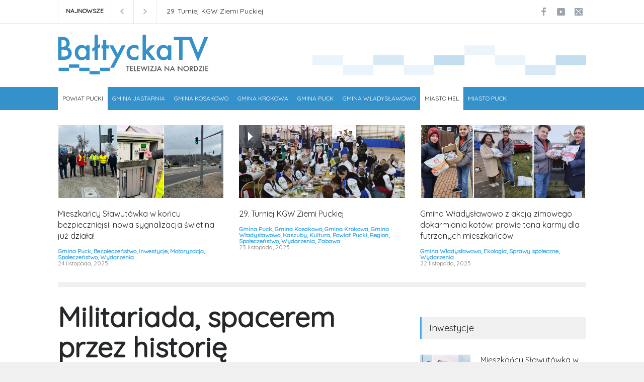

--- FILE ---
content_type: text/html; charset=UTF-8
request_url: https://telewizjabaltycka.pl/militariada-spacerem-przez-historie/
body_size: 18889
content:
<!DOCTYPE html>
<html lang="pl-PL" prefix="og: https://ogp.me/ns#">
		<head>
		<!--meta-->
		<meta http-equiv="content-type" content="text/html; charset=UTF-8" />
		<meta name="generator" content="WordPress 6.8.3" />
		<meta name="viewport" content="width=device-width, initial-scale=1, maximum-scale=1.2" />
		<meta name="description" content="Telewizja na Nordzie" />
		<meta name="format-detection" content="telephone=no" />
		<!--style-->
		<link rel="alternate" type="application/rss+xml" title="RSS 2.0" href="https://telewizjabaltycka.pl/feed/" />
		<link rel="pingback" href="https://telewizjabaltycka.pl/xmlrpc.php" />
			<style>img:is([sizes="auto" i], [sizes^="auto," i]) { contain-intrinsic-size: 3000px 1500px }</style>
	
<!-- Optymalizacja wyszukiwarek według Rank Math - https://rankmath.com/ -->
<title>Militariada, spacerem przez historię - TelewizjaBaltycka.pl</title>
<meta name="description" content="https://youtu.be/0GXjAjzIkjY"/>
<meta name="robots" content="follow, index, max-snippet:-1, max-video-preview:-1, max-image-preview:large"/>
<link rel="canonical" href="https://telewizjabaltycka.pl/militariada-spacerem-przez-historie/" />
<meta property="og:locale" content="pl_PL" />
<meta property="og:type" content="article" />
<meta property="og:title" content="Militariada, spacerem przez historię - TelewizjaBaltycka.pl" />
<meta property="og:description" content="https://youtu.be/0GXjAjzIkjY" />
<meta property="og:url" content="https://telewizjabaltycka.pl/militariada-spacerem-przez-historie/" />
<meta property="og:site_name" content="TelewizjaBaltycka.pl" />
<meta property="article:tag" content="baltycka_tv" />
<meta property="article:tag" content="hel" />
<meta property="article:tag" content="historia" />
<meta property="article:tag" content="militariada" />
<meta property="article:tag" content="muzea" />
<meta property="article:tag" content="powiat_pucki" />
<meta property="article:section" content="Historia" />
<meta property="og:updated_time" content="2019-06-21T12:22:42+00:00" />
<meta property="og:image" content="https://telewizjabaltycka.pl/wp-content/uploads/2019/06/62132602_1204886543012418_4722322477596803072_o-1024x712.jpg" />
<meta property="og:image:secure_url" content="https://telewizjabaltycka.pl/wp-content/uploads/2019/06/62132602_1204886543012418_4722322477596803072_o-1024x712.jpg" />
<meta property="og:image:width" content="1024" />
<meta property="og:image:height" content="712" />
<meta property="og:image:alt" content="Militariada, spacerem przez historię" />
<meta property="og:image:type" content="image/jpeg" />
<meta property="article:published_time" content="2019-06-10T12:20:12+00:00" />
<meta property="article:modified_time" content="2019-06-21T12:22:42+00:00" />
<meta name="twitter:card" content="summary_large_image" />
<meta name="twitter:title" content="Militariada, spacerem przez historię - TelewizjaBaltycka.pl" />
<meta name="twitter:description" content="https://youtu.be/0GXjAjzIkjY" />
<meta name="twitter:image" content="https://telewizjabaltycka.pl/wp-content/uploads/2019/06/62132602_1204886543012418_4722322477596803072_o-1024x712.jpg" />
<meta name="twitter:label1" content="Napisane przez" />
<meta name="twitter:data1" content="asipajlo" />
<meta name="twitter:label2" content="Czas czytania" />
<meta name="twitter:data2" content="Mniej niż minuta" />
<script type="application/ld+json" class="rank-math-schema">{"@context":"https://schema.org","@graph":[{"@type":"Organization","@id":"https://telewizjabaltycka.pl/#organization","name":"TelewizjaBaltycka.pl","logo":{"@type":"ImageObject","@id":"https://telewizjabaltycka.pl/#logo","url":"https://telewizjabaltycka.pl/wp-content/uploads/2016/03/cropped-logo_baltyckatv-01.jpg","contentUrl":"https://telewizjabaltycka.pl/wp-content/uploads/2016/03/cropped-logo_baltyckatv-01.jpg","caption":"TelewizjaBaltycka.pl","inLanguage":"pl-PL","width":"1160","height":"319"}},{"@type":"WebSite","@id":"https://telewizjabaltycka.pl/#website","url":"https://telewizjabaltycka.pl","name":"TelewizjaBaltycka.pl","publisher":{"@id":"https://telewizjabaltycka.pl/#organization"},"inLanguage":"pl-PL"},{"@type":"ImageObject","@id":"https://telewizjabaltycka.pl/wp-content/uploads/2019/06/62132602_1204886543012418_4722322477596803072_o.jpg","url":"https://telewizjabaltycka.pl/wp-content/uploads/2019/06/62132602_1204886543012418_4722322477596803072_o.jpg","width":"2048","height":"1423","inLanguage":"pl-PL"},{"@type":"WebPage","@id":"https://telewizjabaltycka.pl/militariada-spacerem-przez-historie/#webpage","url":"https://telewizjabaltycka.pl/militariada-spacerem-przez-historie/","name":"Militariada, spacerem przez histori\u0119 - TelewizjaBaltycka.pl","datePublished":"2019-06-10T12:20:12+00:00","dateModified":"2019-06-21T12:22:42+00:00","isPartOf":{"@id":"https://telewizjabaltycka.pl/#website"},"primaryImageOfPage":{"@id":"https://telewizjabaltycka.pl/wp-content/uploads/2019/06/62132602_1204886543012418_4722322477596803072_o.jpg"},"inLanguage":"pl-PL"},{"@type":"Person","@id":"https://telewizjabaltycka.pl/author/asipajlo/","name":"asipajlo","url":"https://telewizjabaltycka.pl/author/asipajlo/","image":{"@type":"ImageObject","@id":"https://secure.gravatar.com/avatar/7bac14e39818f62a03cb155e8904180ed9d1a6ca200b3ed232fc9aead3524bac?s=96&amp;d=mm&amp;r=g","url":"https://secure.gravatar.com/avatar/7bac14e39818f62a03cb155e8904180ed9d1a6ca200b3ed232fc9aead3524bac?s=96&amp;d=mm&amp;r=g","caption":"asipajlo","inLanguage":"pl-PL"},"worksFor":{"@id":"https://telewizjabaltycka.pl/#organization"}},{"@type":"BlogPosting","headline":"Militariada, spacerem przez histori\u0119 - TelewizjaBaltycka.pl","datePublished":"2019-06-10T12:20:12+00:00","dateModified":"2019-06-21T12:22:42+00:00","articleSection":"Historia, Miasto Hel, Powiat Pucki","author":{"@id":"https://telewizjabaltycka.pl/author/asipajlo/","name":"asipajlo"},"publisher":{"@id":"https://telewizjabaltycka.pl/#organization"},"description":"https://youtu.be/0GXjAjzIkjY","name":"Militariada, spacerem przez histori\u0119 - TelewizjaBaltycka.pl","@id":"https://telewizjabaltycka.pl/militariada-spacerem-przez-historie/#richSnippet","isPartOf":{"@id":"https://telewizjabaltycka.pl/militariada-spacerem-przez-historie/#webpage"},"image":{"@id":"https://telewizjabaltycka.pl/wp-content/uploads/2019/06/62132602_1204886543012418_4722322477596803072_o.jpg"},"inLanguage":"pl-PL","mainEntityOfPage":{"@id":"https://telewizjabaltycka.pl/militariada-spacerem-przez-historie/#webpage"}}]}</script>
<!-- /Wtyczka Rank Math WordPress SEO -->

<link rel='dns-prefetch' href='//www.googletagmanager.com' />
<link rel='dns-prefetch' href='//fonts.googleapis.com' />
<link rel="alternate" type="application/rss+xml" title="TelewizjaBaltycka.pl &raquo; Kanał z wpisami" href="https://telewizjabaltycka.pl/feed/" />
<link rel="alternate" type="application/rss+xml" title="TelewizjaBaltycka.pl &raquo; Kanał z komentarzami" href="https://telewizjabaltycka.pl/comments/feed/" />
<link rel="alternate" type="application/rss+xml" title="TelewizjaBaltycka.pl &raquo; Militariada, spacerem przez historię Kanał z komentarzami" href="https://telewizjabaltycka.pl/militariada-spacerem-przez-historie/feed/" />
<script type="text/javascript">
/* <![CDATA[ */
window._wpemojiSettings = {"baseUrl":"https:\/\/s.w.org\/images\/core\/emoji\/16.0.1\/72x72\/","ext":".png","svgUrl":"https:\/\/s.w.org\/images\/core\/emoji\/16.0.1\/svg\/","svgExt":".svg","source":{"concatemoji":"https:\/\/telewizjabaltycka.pl\/wp-includes\/js\/wp-emoji-release.min.js?ver=6.8.3"}};
/*! This file is auto-generated */
!function(s,n){var o,i,e;function c(e){try{var t={supportTests:e,timestamp:(new Date).valueOf()};sessionStorage.setItem(o,JSON.stringify(t))}catch(e){}}function p(e,t,n){e.clearRect(0,0,e.canvas.width,e.canvas.height),e.fillText(t,0,0);var t=new Uint32Array(e.getImageData(0,0,e.canvas.width,e.canvas.height).data),a=(e.clearRect(0,0,e.canvas.width,e.canvas.height),e.fillText(n,0,0),new Uint32Array(e.getImageData(0,0,e.canvas.width,e.canvas.height).data));return t.every(function(e,t){return e===a[t]})}function u(e,t){e.clearRect(0,0,e.canvas.width,e.canvas.height),e.fillText(t,0,0);for(var n=e.getImageData(16,16,1,1),a=0;a<n.data.length;a++)if(0!==n.data[a])return!1;return!0}function f(e,t,n,a){switch(t){case"flag":return n(e,"\ud83c\udff3\ufe0f\u200d\u26a7\ufe0f","\ud83c\udff3\ufe0f\u200b\u26a7\ufe0f")?!1:!n(e,"\ud83c\udde8\ud83c\uddf6","\ud83c\udde8\u200b\ud83c\uddf6")&&!n(e,"\ud83c\udff4\udb40\udc67\udb40\udc62\udb40\udc65\udb40\udc6e\udb40\udc67\udb40\udc7f","\ud83c\udff4\u200b\udb40\udc67\u200b\udb40\udc62\u200b\udb40\udc65\u200b\udb40\udc6e\u200b\udb40\udc67\u200b\udb40\udc7f");case"emoji":return!a(e,"\ud83e\udedf")}return!1}function g(e,t,n,a){var r="undefined"!=typeof WorkerGlobalScope&&self instanceof WorkerGlobalScope?new OffscreenCanvas(300,150):s.createElement("canvas"),o=r.getContext("2d",{willReadFrequently:!0}),i=(o.textBaseline="top",o.font="600 32px Arial",{});return e.forEach(function(e){i[e]=t(o,e,n,a)}),i}function t(e){var t=s.createElement("script");t.src=e,t.defer=!0,s.head.appendChild(t)}"undefined"!=typeof Promise&&(o="wpEmojiSettingsSupports",i=["flag","emoji"],n.supports={everything:!0,everythingExceptFlag:!0},e=new Promise(function(e){s.addEventListener("DOMContentLoaded",e,{once:!0})}),new Promise(function(t){var n=function(){try{var e=JSON.parse(sessionStorage.getItem(o));if("object"==typeof e&&"number"==typeof e.timestamp&&(new Date).valueOf()<e.timestamp+604800&&"object"==typeof e.supportTests)return e.supportTests}catch(e){}return null}();if(!n){if("undefined"!=typeof Worker&&"undefined"!=typeof OffscreenCanvas&&"undefined"!=typeof URL&&URL.createObjectURL&&"undefined"!=typeof Blob)try{var e="postMessage("+g.toString()+"("+[JSON.stringify(i),f.toString(),p.toString(),u.toString()].join(",")+"));",a=new Blob([e],{type:"text/javascript"}),r=new Worker(URL.createObjectURL(a),{name:"wpTestEmojiSupports"});return void(r.onmessage=function(e){c(n=e.data),r.terminate(),t(n)})}catch(e){}c(n=g(i,f,p,u))}t(n)}).then(function(e){for(var t in e)n.supports[t]=e[t],n.supports.everything=n.supports.everything&&n.supports[t],"flag"!==t&&(n.supports.everythingExceptFlag=n.supports.everythingExceptFlag&&n.supports[t]);n.supports.everythingExceptFlag=n.supports.everythingExceptFlag&&!n.supports.flag,n.DOMReady=!1,n.readyCallback=function(){n.DOMReady=!0}}).then(function(){return e}).then(function(){var e;n.supports.everything||(n.readyCallback(),(e=n.source||{}).concatemoji?t(e.concatemoji):e.wpemoji&&e.twemoji&&(t(e.twemoji),t(e.wpemoji)))}))}((window,document),window._wpemojiSettings);
/* ]]> */
</script>
<style id='wp-emoji-styles-inline-css' type='text/css'>

	img.wp-smiley, img.emoji {
		display: inline !important;
		border: none !important;
		box-shadow: none !important;
		height: 1em !important;
		width: 1em !important;
		margin: 0 0.07em !important;
		vertical-align: -0.1em !important;
		background: none !important;
		padding: 0 !important;
	}
</style>
<link rel='stylesheet' id='wp-block-library-css' href='https://telewizjabaltycka.pl/wp-includes/css/dist/block-library/style.min.css?ver=6.8.3' type='text/css' media='all' />
<style id='wp-block-library-theme-inline-css' type='text/css'>
.wp-block-audio :where(figcaption){color:#555;font-size:13px;text-align:center}.is-dark-theme .wp-block-audio :where(figcaption){color:#ffffffa6}.wp-block-audio{margin:0 0 1em}.wp-block-code{border:1px solid #ccc;border-radius:4px;font-family:Menlo,Consolas,monaco,monospace;padding:.8em 1em}.wp-block-embed :where(figcaption){color:#555;font-size:13px;text-align:center}.is-dark-theme .wp-block-embed :where(figcaption){color:#ffffffa6}.wp-block-embed{margin:0 0 1em}.blocks-gallery-caption{color:#555;font-size:13px;text-align:center}.is-dark-theme .blocks-gallery-caption{color:#ffffffa6}:root :where(.wp-block-image figcaption){color:#555;font-size:13px;text-align:center}.is-dark-theme :root :where(.wp-block-image figcaption){color:#ffffffa6}.wp-block-image{margin:0 0 1em}.wp-block-pullquote{border-bottom:4px solid;border-top:4px solid;color:currentColor;margin-bottom:1.75em}.wp-block-pullquote cite,.wp-block-pullquote footer,.wp-block-pullquote__citation{color:currentColor;font-size:.8125em;font-style:normal;text-transform:uppercase}.wp-block-quote{border-left:.25em solid;margin:0 0 1.75em;padding-left:1em}.wp-block-quote cite,.wp-block-quote footer{color:currentColor;font-size:.8125em;font-style:normal;position:relative}.wp-block-quote:where(.has-text-align-right){border-left:none;border-right:.25em solid;padding-left:0;padding-right:1em}.wp-block-quote:where(.has-text-align-center){border:none;padding-left:0}.wp-block-quote.is-large,.wp-block-quote.is-style-large,.wp-block-quote:where(.is-style-plain){border:none}.wp-block-search .wp-block-search__label{font-weight:700}.wp-block-search__button{border:1px solid #ccc;padding:.375em .625em}:where(.wp-block-group.has-background){padding:1.25em 2.375em}.wp-block-separator.has-css-opacity{opacity:.4}.wp-block-separator{border:none;border-bottom:2px solid;margin-left:auto;margin-right:auto}.wp-block-separator.has-alpha-channel-opacity{opacity:1}.wp-block-separator:not(.is-style-wide):not(.is-style-dots){width:100px}.wp-block-separator.has-background:not(.is-style-dots){border-bottom:none;height:1px}.wp-block-separator.has-background:not(.is-style-wide):not(.is-style-dots){height:2px}.wp-block-table{margin:0 0 1em}.wp-block-table td,.wp-block-table th{word-break:normal}.wp-block-table :where(figcaption){color:#555;font-size:13px;text-align:center}.is-dark-theme .wp-block-table :where(figcaption){color:#ffffffa6}.wp-block-video :where(figcaption){color:#555;font-size:13px;text-align:center}.is-dark-theme .wp-block-video :where(figcaption){color:#ffffffa6}.wp-block-video{margin:0 0 1em}:root :where(.wp-block-template-part.has-background){margin-bottom:0;margin-top:0;padding:1.25em 2.375em}
</style>
<style id='classic-theme-styles-inline-css' type='text/css'>
/*! This file is auto-generated */
.wp-block-button__link{color:#fff;background-color:#32373c;border-radius:9999px;box-shadow:none;text-decoration:none;padding:calc(.667em + 2px) calc(1.333em + 2px);font-size:1.125em}.wp-block-file__button{background:#32373c;color:#fff;text-decoration:none}
</style>
<style id='global-styles-inline-css' type='text/css'>
:root{--wp--preset--aspect-ratio--square: 1;--wp--preset--aspect-ratio--4-3: 4/3;--wp--preset--aspect-ratio--3-4: 3/4;--wp--preset--aspect-ratio--3-2: 3/2;--wp--preset--aspect-ratio--2-3: 2/3;--wp--preset--aspect-ratio--16-9: 16/9;--wp--preset--aspect-ratio--9-16: 9/16;--wp--preset--color--black: #000000;--wp--preset--color--cyan-bluish-gray: #abb8c3;--wp--preset--color--white: #ffffff;--wp--preset--color--pale-pink: #f78da7;--wp--preset--color--vivid-red: #cf2e2e;--wp--preset--color--luminous-vivid-orange: #ff6900;--wp--preset--color--luminous-vivid-amber: #fcb900;--wp--preset--color--light-green-cyan: #7bdcb5;--wp--preset--color--vivid-green-cyan: #00d084;--wp--preset--color--pale-cyan-blue: #8ed1fc;--wp--preset--color--vivid-cyan-blue: #0693e3;--wp--preset--color--vivid-purple: #9b51e0;--wp--preset--color--pressroom-red: #ED1C24;--wp--preset--color--pressroom-light-blue: #42AAE6;--wp--preset--color--pressroom-green: #85B53E;--wp--preset--color--pressroom-orange: #F5910F;--wp--preset--color--pressroom-turquoise: #18ACB6;--wp--preset--color--pressroom-blue: #4CA5D9;--wp--preset--color--pressroom-dark-orange: #FC724B;--wp--preset--color--pressroom-brown: #C29A48;--wp--preset--color--pressroom-light-green: #00C7A6;--wp--preset--gradient--vivid-cyan-blue-to-vivid-purple: linear-gradient(135deg,rgba(6,147,227,1) 0%,rgb(155,81,224) 100%);--wp--preset--gradient--light-green-cyan-to-vivid-green-cyan: linear-gradient(135deg,rgb(122,220,180) 0%,rgb(0,208,130) 100%);--wp--preset--gradient--luminous-vivid-amber-to-luminous-vivid-orange: linear-gradient(135deg,rgba(252,185,0,1) 0%,rgba(255,105,0,1) 100%);--wp--preset--gradient--luminous-vivid-orange-to-vivid-red: linear-gradient(135deg,rgba(255,105,0,1) 0%,rgb(207,46,46) 100%);--wp--preset--gradient--very-light-gray-to-cyan-bluish-gray: linear-gradient(135deg,rgb(238,238,238) 0%,rgb(169,184,195) 100%);--wp--preset--gradient--cool-to-warm-spectrum: linear-gradient(135deg,rgb(74,234,220) 0%,rgb(151,120,209) 20%,rgb(207,42,186) 40%,rgb(238,44,130) 60%,rgb(251,105,98) 80%,rgb(254,248,76) 100%);--wp--preset--gradient--blush-light-purple: linear-gradient(135deg,rgb(255,206,236) 0%,rgb(152,150,240) 100%);--wp--preset--gradient--blush-bordeaux: linear-gradient(135deg,rgb(254,205,165) 0%,rgb(254,45,45) 50%,rgb(107,0,62) 100%);--wp--preset--gradient--luminous-dusk: linear-gradient(135deg,rgb(255,203,112) 0%,rgb(199,81,192) 50%,rgb(65,88,208) 100%);--wp--preset--gradient--pale-ocean: linear-gradient(135deg,rgb(255,245,203) 0%,rgb(182,227,212) 50%,rgb(51,167,181) 100%);--wp--preset--gradient--electric-grass: linear-gradient(135deg,rgb(202,248,128) 0%,rgb(113,206,126) 100%);--wp--preset--gradient--midnight: linear-gradient(135deg,rgb(2,3,129) 0%,rgb(40,116,252) 100%);--wp--preset--font-size--small: 13px;--wp--preset--font-size--medium: 20px;--wp--preset--font-size--large: 36px;--wp--preset--font-size--x-large: 42px;--wp--preset--spacing--20: 0.44rem;--wp--preset--spacing--30: 0.67rem;--wp--preset--spacing--40: 1rem;--wp--preset--spacing--50: 1.5rem;--wp--preset--spacing--60: 2.25rem;--wp--preset--spacing--70: 3.38rem;--wp--preset--spacing--80: 5.06rem;--wp--preset--shadow--natural: 6px 6px 9px rgba(0, 0, 0, 0.2);--wp--preset--shadow--deep: 12px 12px 50px rgba(0, 0, 0, 0.4);--wp--preset--shadow--sharp: 6px 6px 0px rgba(0, 0, 0, 0.2);--wp--preset--shadow--outlined: 6px 6px 0px -3px rgba(255, 255, 255, 1), 6px 6px rgba(0, 0, 0, 1);--wp--preset--shadow--crisp: 6px 6px 0px rgba(0, 0, 0, 1);}:where(.is-layout-flex){gap: 0.5em;}:where(.is-layout-grid){gap: 0.5em;}body .is-layout-flex{display: flex;}.is-layout-flex{flex-wrap: wrap;align-items: center;}.is-layout-flex > :is(*, div){margin: 0;}body .is-layout-grid{display: grid;}.is-layout-grid > :is(*, div){margin: 0;}:where(.wp-block-columns.is-layout-flex){gap: 2em;}:where(.wp-block-columns.is-layout-grid){gap: 2em;}:where(.wp-block-post-template.is-layout-flex){gap: 1.25em;}:where(.wp-block-post-template.is-layout-grid){gap: 1.25em;}.has-black-color{color: var(--wp--preset--color--black) !important;}.has-cyan-bluish-gray-color{color: var(--wp--preset--color--cyan-bluish-gray) !important;}.has-white-color{color: var(--wp--preset--color--white) !important;}.has-pale-pink-color{color: var(--wp--preset--color--pale-pink) !important;}.has-vivid-red-color{color: var(--wp--preset--color--vivid-red) !important;}.has-luminous-vivid-orange-color{color: var(--wp--preset--color--luminous-vivid-orange) !important;}.has-luminous-vivid-amber-color{color: var(--wp--preset--color--luminous-vivid-amber) !important;}.has-light-green-cyan-color{color: var(--wp--preset--color--light-green-cyan) !important;}.has-vivid-green-cyan-color{color: var(--wp--preset--color--vivid-green-cyan) !important;}.has-pale-cyan-blue-color{color: var(--wp--preset--color--pale-cyan-blue) !important;}.has-vivid-cyan-blue-color{color: var(--wp--preset--color--vivid-cyan-blue) !important;}.has-vivid-purple-color{color: var(--wp--preset--color--vivid-purple) !important;}.has-black-background-color{background-color: var(--wp--preset--color--black) !important;}.has-cyan-bluish-gray-background-color{background-color: var(--wp--preset--color--cyan-bluish-gray) !important;}.has-white-background-color{background-color: var(--wp--preset--color--white) !important;}.has-pale-pink-background-color{background-color: var(--wp--preset--color--pale-pink) !important;}.has-vivid-red-background-color{background-color: var(--wp--preset--color--vivid-red) !important;}.has-luminous-vivid-orange-background-color{background-color: var(--wp--preset--color--luminous-vivid-orange) !important;}.has-luminous-vivid-amber-background-color{background-color: var(--wp--preset--color--luminous-vivid-amber) !important;}.has-light-green-cyan-background-color{background-color: var(--wp--preset--color--light-green-cyan) !important;}.has-vivid-green-cyan-background-color{background-color: var(--wp--preset--color--vivid-green-cyan) !important;}.has-pale-cyan-blue-background-color{background-color: var(--wp--preset--color--pale-cyan-blue) !important;}.has-vivid-cyan-blue-background-color{background-color: var(--wp--preset--color--vivid-cyan-blue) !important;}.has-vivid-purple-background-color{background-color: var(--wp--preset--color--vivid-purple) !important;}.has-black-border-color{border-color: var(--wp--preset--color--black) !important;}.has-cyan-bluish-gray-border-color{border-color: var(--wp--preset--color--cyan-bluish-gray) !important;}.has-white-border-color{border-color: var(--wp--preset--color--white) !important;}.has-pale-pink-border-color{border-color: var(--wp--preset--color--pale-pink) !important;}.has-vivid-red-border-color{border-color: var(--wp--preset--color--vivid-red) !important;}.has-luminous-vivid-orange-border-color{border-color: var(--wp--preset--color--luminous-vivid-orange) !important;}.has-luminous-vivid-amber-border-color{border-color: var(--wp--preset--color--luminous-vivid-amber) !important;}.has-light-green-cyan-border-color{border-color: var(--wp--preset--color--light-green-cyan) !important;}.has-vivid-green-cyan-border-color{border-color: var(--wp--preset--color--vivid-green-cyan) !important;}.has-pale-cyan-blue-border-color{border-color: var(--wp--preset--color--pale-cyan-blue) !important;}.has-vivid-cyan-blue-border-color{border-color: var(--wp--preset--color--vivid-cyan-blue) !important;}.has-vivid-purple-border-color{border-color: var(--wp--preset--color--vivid-purple) !important;}.has-vivid-cyan-blue-to-vivid-purple-gradient-background{background: var(--wp--preset--gradient--vivid-cyan-blue-to-vivid-purple) !important;}.has-light-green-cyan-to-vivid-green-cyan-gradient-background{background: var(--wp--preset--gradient--light-green-cyan-to-vivid-green-cyan) !important;}.has-luminous-vivid-amber-to-luminous-vivid-orange-gradient-background{background: var(--wp--preset--gradient--luminous-vivid-amber-to-luminous-vivid-orange) !important;}.has-luminous-vivid-orange-to-vivid-red-gradient-background{background: var(--wp--preset--gradient--luminous-vivid-orange-to-vivid-red) !important;}.has-very-light-gray-to-cyan-bluish-gray-gradient-background{background: var(--wp--preset--gradient--very-light-gray-to-cyan-bluish-gray) !important;}.has-cool-to-warm-spectrum-gradient-background{background: var(--wp--preset--gradient--cool-to-warm-spectrum) !important;}.has-blush-light-purple-gradient-background{background: var(--wp--preset--gradient--blush-light-purple) !important;}.has-blush-bordeaux-gradient-background{background: var(--wp--preset--gradient--blush-bordeaux) !important;}.has-luminous-dusk-gradient-background{background: var(--wp--preset--gradient--luminous-dusk) !important;}.has-pale-ocean-gradient-background{background: var(--wp--preset--gradient--pale-ocean) !important;}.has-electric-grass-gradient-background{background: var(--wp--preset--gradient--electric-grass) !important;}.has-midnight-gradient-background{background: var(--wp--preset--gradient--midnight) !important;}.has-small-font-size{font-size: var(--wp--preset--font-size--small) !important;}.has-medium-font-size{font-size: var(--wp--preset--font-size--medium) !important;}.has-large-font-size{font-size: var(--wp--preset--font-size--large) !important;}.has-x-large-font-size{font-size: var(--wp--preset--font-size--x-large) !important;}
:where(.wp-block-post-template.is-layout-flex){gap: 1.25em;}:where(.wp-block-post-template.is-layout-grid){gap: 1.25em;}
:where(.wp-block-columns.is-layout-flex){gap: 2em;}:where(.wp-block-columns.is-layout-grid){gap: 2em;}
:root :where(.wp-block-pullquote){font-size: 1.5em;line-height: 1.6;}
</style>
<link rel='stylesheet' id='contact-form-7-css' href='https://telewizjabaltycka.pl/wp-content/plugins/contact-form-7/includes/css/styles.css?ver=6.1.3' type='text/css' media='all' />
<link rel='stylesheet' id='reset-css' href='https://telewizjabaltycka.pl/wp-content/themes/pressroom/style/reset.css?ver=6.8.3' type='text/css' media='all' />
<link rel='stylesheet' id='superfish-css' href='https://telewizjabaltycka.pl/wp-content/themes/pressroom/style/superfish.css?ver=6.8.3' type='text/css' media='all' />
<link rel='stylesheet' id='prettyPhoto-css' href='https://telewizjabaltycka.pl/wp-content/themes/pressroom/style/prettyPhoto.css?ver=6.8.3' type='text/css' media='all' />
<link rel='stylesheet' id='jquery-qtip-css' href='https://telewizjabaltycka.pl/wp-content/themes/pressroom/style/jquery.qtip.css?ver=6.8.3' type='text/css' media='all' />
<link rel='stylesheet' id='odometer-css' href='https://telewizjabaltycka.pl/wp-content/themes/pressroom/style/odometer-theme-default.css?ver=6.8.3' type='text/css' media='all' />
<link rel='stylesheet' id='animations-css' href='https://telewizjabaltycka.pl/wp-content/themes/pressroom/style/animations.css?ver=6.8.3' type='text/css' media='all' />
<link rel='stylesheet' id='parent-style-css' href='https://telewizjabaltycka.pl/wp-content/themes/pressroom/style.css?ver=6.8.3' type='text/css' media='all' />
<link rel='stylesheet' id='google-font-primary-css' href='//fonts.googleapis.com/css?family=Quicksand%3Aregular&#038;subset=latin-ext&#038;ver=6.8.3' type='text/css' media='all' />
<link rel='stylesheet' id='google-font-secondary-css' href='//fonts.googleapis.com/css?family=Quicksand%3A300&#038;subset=latin-ext&#038;ver=6.8.3' type='text/css' media='all' />
<link rel='stylesheet' id='google-font-text-css' href='//fonts.googleapis.com/css?family=Quicksand%3A300&#038;subset=latin-ext&#038;ver=6.8.3' type='text/css' media='all' />
<link rel='stylesheet' id='main-style-css' href='https://telewizjabaltycka.pl/wp-content/themes/pressroom-child/style.css?ver=6.8.3' type='text/css' media='all' />
<link rel='stylesheet' id='menu-styles-css' href='https://telewizjabaltycka.pl/wp-content/themes/pressroom/style/menu_styles.css?ver=6.8.3' type='text/css' media='all' />
<link rel='stylesheet' id='responsive-css' href='https://telewizjabaltycka.pl/wp-content/themes/pressroom/style/responsive.css?ver=6.8.3' type='text/css' media='all' />
<link rel='stylesheet' id='custom-css' href='https://telewizjabaltycka.pl/wp-content/themes/pressroom/custom.css?ver=6.8.3' type='text/css' media='all' />
<script type="text/javascript" src="https://telewizjabaltycka.pl/wp-includes/js/jquery/jquery.min.js?ver=3.7.1" id="jquery-core-js"></script>
<script type="text/javascript" src="https://telewizjabaltycka.pl/wp-includes/js/jquery/jquery-migrate.min.js?ver=3.4.1" id="jquery-migrate-js"></script>
<link rel="https://api.w.org/" href="https://telewizjabaltycka.pl/wp-json/" /><link rel="alternate" title="JSON" type="application/json" href="https://telewizjabaltycka.pl/wp-json/wp/v2/posts/3549" /><link rel="EditURI" type="application/rsd+xml" title="RSD" href="https://telewizjabaltycka.pl/xmlrpc.php?rsd" />
<meta name="generator" content="WordPress 6.8.3" />
<link rel='shortlink' href='https://telewizjabaltycka.pl/?p=3549' />
<link rel="alternate" title="oEmbed (JSON)" type="application/json+oembed" href="https://telewizjabaltycka.pl/wp-json/oembed/1.0/embed?url=https%3A%2F%2Ftelewizjabaltycka.pl%2Fmilitariada-spacerem-przez-historie%2F" />
<link rel="alternate" title="oEmbed (XML)" type="text/xml+oembed" href="https://telewizjabaltycka.pl/wp-json/oembed/1.0/embed?url=https%3A%2F%2Ftelewizjabaltycka.pl%2Fmilitariada-spacerem-przez-historie%2F&#038;format=xml" />
<meta property="fb:app_id" content=""/>
		<!-- GA Google Analytics @ https://m0n.co/ga -->
		<script>
			(function(i,s,o,g,r,a,m){i['GoogleAnalyticsObject']=r;i[r]=i[r]||function(){
			(i[r].q=i[r].q||[]).push(arguments)},i[r].l=1*new Date();a=s.createElement(o),
			m=s.getElementsByTagName(o)[0];a.async=1;a.src=g;m.parentNode.insertBefore(a,m)
			})(window,document,'script','https://www.google-analytics.com/analytics.js','ga');
			ga('create', 'UA-75463309-1', 'auto');
			ga('send', 'pageview');
		</script>

	<meta name="generator" content="Powered by WPBakery Page Builder - drag and drop page builder for WordPress."/>
<link rel="icon" href="https://telewizjabaltycka.pl/wp-content/uploads/2023/08/cropped-Untitled-2-32x32.png" sizes="32x32" />
<link rel="icon" href="https://telewizjabaltycka.pl/wp-content/uploads/2023/08/cropped-Untitled-2-192x192.png" sizes="192x192" />
<link rel="apple-touch-icon" href="https://telewizjabaltycka.pl/wp-content/uploads/2023/08/cropped-Untitled-2-180x180.png" />
<meta name="msapplication-TileImage" content="https://telewizjabaltycka.pl/wp-content/uploads/2023/08/cropped-Untitled-2-270x270.png" />
		<style type="text/css" id="wp-custom-css">
			.menu_container .ubermenu .ubermenu-nav li a, .menu_container .ubermenu-nav li a:visited {
    font-size: 12px;
    padding: 14px 0 15px 9px;
    text-transform: uppercase;
}
.menu_container .ubermenu-nav li {
    padding-right: 9px;
}
.small.header_container {
    padding-bottom: 10px;
}		</style>
		<noscript><style> .wpb_animate_when_almost_visible { opacity: 1; }</style></noscript><!--custom style-->
<style type="text/css">
		p a,
	table a,
	.about_subtitle,
	.header h1,
	.header h1 a,
	.blog  ul.post_details.simple li.category,
	.blog  ul.post_details.simple li.category a,
	.post.single .post_details a,
	.review_summary .number,
	.announcement .expose,
	#cancel_comment,
	.more.highlight,
	.more.active:hover,
	.wp-block-latest-posts a,
	.wp-block-categories a,
	.wp-block-archives a
		{
		color: #42AAE6;
	}
		.more:hover
	{
		color: #FFF;
	}
	.menu_container .ubermenu .ubermenu-nav li:hover, .menu_container .ubermenu .ubermenu-nav li.ubermenu-active, .menu_container .ubermenu .ubermenu-nav li.ubermenu-current-menu-item, .menu_container .ubermenu .ubermenu-nav li.ubermenu-current-menu-parent, .menu_container .ubermenu .ubermenu-nav li.ubermenu-current-menu-ancestor,
	.menu_container .ubermenu .ubermenu-nav li.ubermenu-item-has-children:hover,
	.style_2.menu_container .ubermenu .ubermenu-nav li:hover, .style_2.menu_container .ubermenu .ubermenu-nav li.ubermenu-current-menu-item,
	.style_2.menu_container .ubermenu .ubermenu-nav li.ubermenu-active,
	.style_2.menu_container .ubermenu .ubermenu-nav li:hover a, .style_2.menu_container .ubermenu .ubermenu-nav li.ubermenu-current-menu-item a,
	.style_2.menu_container .ubermenu .ubermenu-nav li.ubermenu-item-has-children:hover a,
	.style_2.menu_container .ubermenu .ubermenu-nav li.ubermenu-current-menu-parent, .style_2.menu_container .ubermenu .ubermenu-nav li.ubermenu-current-menu-ancestor,
	.style_3.menu_container .ubermenu .ubermenu-nav li:hover, .style_3.menu_container .ubermenu .ubermenu-nav li.ubermenu-current-menu-item,
	.style_3.menu_container .ubermenu .ubermenu-nav li.ubermenu-active,
	.style_3.menu_container .ubermenu .ubermenu-nav li:hover a, .style_3.menu_container .ubermenu .ubermenu-nav li.ubermenu-current-menu-item a,
	.style_3.menu_container .ubermenu .ubermenu-nav li.ubermenu-item-has-children:hover a,
	.style_3.menu_container .ubermenu .ubermenu-nav li.ubermenu-current-menu-parent, .style_3.menu_container .ubermenu .ubermenu-nav li.ubermenu-current-menu-ancestor,
	.style_5.menu_container .ubermenu .ubermenu-nav li:hover, .style_5.menu_container .ubermenu .ubermenu-nav li.ubermenu-current-menu-item,
	.style_5.menu_container .ubermenu .ubermenu-nav li.ubermenu-active,
	.style_5.menu_container .ubermenu .ubermenu-nav li:hover a, .style_5.menu_container .ubermenu .ubermenu-nav li.ubermenu-current-menu-item a,
	.style_5.menu_container .ubermenu .ubermenu-nav li.ubermenu-item-has-children:hover a,
	.style_5.menu_container .ubermenu .ubermenu-nav li.ubermenu-current-menu-parent, .style_5.menu_container .ubermenu .ubermenu-nav li.ubermenu-current-menu-ancestor,
	.style_10.menu_container .ubermenu .ubermenu-nav li:hover, .style_10.menu_container .ubermenu .ubermenu-nav li.ubermenu-current-menu-item,
	.style_10.menu_container .ubermenu .ubermenu-nav li.ubermenu-active,
	.style_10.menu_container .ubermenu .ubermenu-nav li:hover a, .style_10.menu_container .ubermenu .ubermenu-nav li.ubermenu-current-menu-item a,
	.style_10.menu_container .ubermenu .ubermenu-nav li.ubermenu-item-has-children:hover a,
	.style_10.menu_container .ubermenu .ubermenu-nav li.ubermenu-current-menu-parent, .style_10.menu_container .ubermenu .ubermenu-nav li.ubermenu-current-menu-ancestor,
	.style_3.menu_container,
	.style_3.menu_container .ubermenu .ubermenu-nav li,
	.style_4.menu_container .ubermenu .ubermenu-nav li:hover, .style_4.menu_container .ubermenu .ubermenu-nav li.ubermenu-current-menu-item,
	.style_4.menu_container .ubermenu .ubermenu-nav li.ubermenu-item-has-children:hover,
	.style_4.menu_container .ubermenu .ubermenu-nav li:hover a, .style_4.menu_container .ubermenu .ubermenu-nav li.ubermenu-current-menu-item a,
	.style_4.menu_container .ubermenu .ubermenu-nav li.ubermenu-item-has-children:hover a,
	.style_4.menu_container .ubermenu .ubermenu-nav li.ubermenu-current-menu-parent, .style_4.menu_container .ubermenu .ubermenu-nav li.ubermenu-current-menu-ancestor
	{
		border-top-color: #42AAE6;
	}
	.style_4.menu_container,
	.style_4.menu_container .ubermenu .ubermenu-nav li
	{
		background-color: #F0F0F0;
		border-color: #F0F0F0;
	}
	.style_2.menu_container .ubermenu .ubermenu-nav li:hover, .style_2.menu_container .ubermenu .ubermenu-nav li.ubermenu-current-menu-item,
	.style_2.menu_container .ubermenu .ubermenu-nav li.ubermenu-active,
	.style_2.menu_container .ubermenu .ubermenu-nav li:hover a, .style_2.menu_container .ubermenu .ubermenu-nav li.ubermenu-current-menu-item a,
	.style_2.menu_container .ubermenu .ubermenu-nav li.ubermenu-item-has-children:hover a,
	.style_2.menu_container .ubermenu .ubermenu-nav li.ubermenu-current-menu-parent, .style_2.menu_container .ubermenu .ubermenu-nav li.ubermenu-current-menu-ancestor,
	.style_3.menu_container .ubermenu .ubermenu-nav li:hover, .style_3.menu_container .ubermenu .ubermenu-nav li.ubermenu-current-menu-item,
	.style_3.menu_container .ubermenu .ubermenu-nav li.ubermenu-active,
	.style_3.menu_container .ubermenu .ubermenu-nav li:hover a, .style_3.menu_container .ubermenu .ubermenu-nav li.ubermenu-current-menu-item a,
	.style_3.menu_container .ubermenu .ubermenu-nav li.ubermenu-item-has-children:hover a,
	.style_3.menu_container .ubermenu .ubermenu-nav li.ubermenu-current-menu-parent, .style_3.menu_container .ubermenu .ubermenu-nav li.ubermenu-current-menu-ancestor,
	.style_5.menu_container .ubermenu .ubermenu-nav li:hover, .style_5.menu_container .ubermenu .ubermenu-nav li.ubermenu-current-menu-item,
	.style_5.menu_container .ubermenu .ubermenu-nav li.ubermenu-active,
	.style_5.menu_container .ubermenu .ubermenu-nav li:hover a, .style_5.menu_container .ubermenu .ubermenu-nav li.ubermenu-current-menu-item a,
	.style_5.menu_container .ubermenu .ubermenu-nav li.ubermenu-item-has-children:hover a,
	.style_5.menu_container .ubermenu .ubermenu-nav li.ubermenu-current-menu-parent, .style_5.menu_container .ubermenu .ubermenu-nav li.ubermenu-current-menu-ancestor,
	.style_10.menu_container .ubermenu .ubermenu-nav li:hover, .style_10.menu_container .ubermenu .ubermenu-nav li.ubermenu-current-menu-item,
	.style_10.menu_container .ubermenu .ubermenu-nav li.ubermenu-active,
	.style_10.menu_container .ubermenu .ubermenu-nav li:hover a, .style_10.menu_container .ubermenu .ubermenu-nav li.ubermenu-current-menu-item a,
	.style_10.menu_container .ubermenu .ubermenu-nav li.ubermenu-item-has-children:hover a,
	.style_10.menu_container .ubermenu .ubermenu-nav li.ubermenu-current-menu-parent, .style_10.menu_container .ubermenu .ubermenu-nav li.ubermenu-current-menu-ancestor
	{
		border-bottom-color: #42AAE6;
	}
	.box_header,
	.widgettitle,
	.mobile-menu-switch,
	.widget_categories a:hover,
	.widget_tag_cloud a:hover,
	.taxonomies a:hover,
	.review_summary .number,
	.tabs.small .tabs_navigation li a:hover,
	.tabs.small .tabs_navigation li a.selected,
	.tabs.small .tabs_navigation li.ui-tabs-active a,
	.vertical_menu li.is-active a,
	.accordion .ui-accordion-header.ui-state-active,
	.more.highlight,
	.more.active:hover,
	.more.active,
	.more:hover
		{
		border-color: #42AAE6;
	}
	.post .comments_number:hover .arrow_comments,
	.footer .post .comments_number:hover .arrow_comments,
	.tabs_navigation li.ui-tabs-active span
		{
		border-color: #42AAE6 transparent;
	}
	.mobile_menu_container .ubermenu .ubermenu-nav li.ubermenu-current-menu-item>a,
	.mobile_menu_container .ubermenu .ubermenu-nav li.ubermenu-current-menu-ancestor ul li.ubermenu-current-menu-item a,
	.mobile_menu_container .ubermenu .ubermenu-nav li.ubermenu-current-menu-ancestor ul li.ubermenu-current-menu-parent ul li.ubermenu-current-menu-item a,
	.mobile_menu_container .ubermenu .ubermenu-nav li.ubermenu-current-menu-ancestor a,
	.mobile_menu_container .ubermenu .ubermenu-nav li.ubermenu-current-menu-ancestor ul li.ubermenu-current-menu-parent a,
	.mobile_menu_container .ubermenu .ubermenu-nav li.ubermenu-current-menu-ancestor ul li.ubermenu-current-menu-parent ul li.ubermenu-current-menu-parent a,
	.mobile-menu-switch .line,
	.mobile-menu-switch:hover,
		.slider_navigation .slider_control a:hover,
	a.slider_control:hover,
	.slider_posts_list .slider_posts_list_bar,
	.vc_row  .wpb_column .blog .post .with_number .comments_number:hover,
	.footer .post .comments_number:hover,
	.post_details li.category,
	.dropcap .dropcap_label.active,
	.widget_categories a:hover,
	.widget_tag_cloud a:hover,
	.taxonomies a:hover,
	.value_container .value_bar,
	.pagination li a:hover,
	.pagination li.selected a,
	.pagination li.selected span,
	.tabs_navigation li a:hover,
	.tabs_navigation li a.selected,
	.tabs_navigation li.ui-tabs-active a,
	.vertical_menu li.is-active a,
	.accordion .ui-accordion-header.ui-state-active,
	.icon.fullscreen:hover,
	.more.active,
	.more:hover,
	.gallery_popup .slider_navigation .slider_control a:hover,
	.style_2.menu_container .ubermenu .ubermenu-nav a:hover,
	.style_3.menu_container .ubermenu .ubermenu-nav a:hover,
	.style_2.menu_container .ubermenu .ubermenu-nav li:hover, .style_2.menu_container .ubermenu .ubermenu-nav li.ubermenu-current-menu-item,
	.style_2.menu_container .ubermenu .ubermenu-nav li.ubermenu-active,
	.style_2.menu_container .ubermenu .ubermenu-nav li:hover a, .style_2.menu_container .ubermenu .ubermenu-nav li.ubermenu-current-menu-item a,
	.style_2.menu_container .ubermenu .ubermenu-nav li.ubermenu-item-has-children:hover a,
	.style_2.menu_container .ubermenu .ubermenu-nav li.ubermenu-current-menu-parent, .style_2.menu_container .ubermenu .ubermenu-nav li.ubermenu-current-menu-ancestor,
	.style_3.menu_container .ubermenu .ubermenu-nav li:hover, .style_3.menu_container .ubermenu .ubermenu-nav li.ubermenu-current-menu-item,
	.style_3.menu_container .ubermenu .ubermenu-nav li.ubermenu-active,
	.style_3.menu_container .ubermenu .ubermenu-nav li:hover a, .style_3.menu_container .ubermenu .ubermenu-nav li.ubermenu-current-menu-item a,
	.style_3.menu_container .ubermenu .ubermenu-nav li.ubermenu-item-has-children:hover a,
	.style_3.menu_container .ubermenu .ubermenu-nav li.ubermenu-current-menu-parent, .style_3.menu_container .ubermenu .ubermenu-nav li.ubermenu-current-menu-ancestor,
	.style_5.menu_container .ubermenu .ubermenu-nav li:hover, .style_5.menu_container .ubermenu .ubermenu-nav li.ubermenu-current-menu-item,
	.style_5.menu_container .ubermenu .ubermenu-nav li.ubermenu-active,
	.style_5.menu_container .ubermenu .ubermenu-nav li:hover a, .style_5.menu_container .ubermenu .ubermenu-nav li.ubermenu-current-menu-item a,
	.style_5.menu_container .ubermenu .ubermenu-nav li.ubermenu-item-has-children:hover a,
	.style_5.menu_container .ubermenu .ubermenu-nav li.ubermenu-current-menu-parent, .style_5.menu_container .ubermenu .ubermenu-nav li.ubermenu-current-menu-ancestor,
	.style_10.menu_container .ubermenu .ubermenu-nav li:hover, .style_10.menu_container .ubermenu .ubermenu-nav li.ubermenu-current-menu-item,
	.style_10.menu_container .ubermenu .ubermenu-nav li.ubermenu-active,
	.style_10.menu_container .ubermenu .ubermenu-nav li:hover a, .style_10.menu_container .ubermenu .ubermenu-nav li.ubermenu-current-menu-item a,
	.style_10.menu_container .ubermenu .ubermenu-nav li.ubermenu-item-has-children:hover a,
	.style_10.menu_container .ubermenu .ubermenu-nav li.ubermenu-current-menu-parent, .style_10.menu_container .ubermenu .ubermenu-nav li.ubermenu-current-menu-ancestor,
	.style_5.menu_container .ubermenu .ubermenu-nav a:hover,
	.style_10.menu_container .ubermenu .ubermenu-nav a:hover
		{
		background-color: #42AAE6;
	}
	.style_5.menu_container,
	.style_5.menu_container .ubermenu .ubermenu-nav li,
	.style_7.menu_container,
	.style_7.menu_container .ubermenu .ubermenu-nav li,
	.style_9.menu_container,
	.style_9.menu_container .ubermenu .ubermenu-nav li
	{
		background-color: #363B40;
		border-color: #363B40;
	}
	.read_more .arrow
	{
		background: #42AAE6 url("https://telewizjabaltycka.pl/wp-content/themes/pressroom/images/icons/navigation/call_to_action_arrow.png") no-repeat;
	}
	.accordion .ui-accordion-header:hover .ui-accordion-header-icon
	{
		background: #42AAE6 url("https://telewizjabaltycka.pl/wp-content/themes/pressroom/images/icons/navigation/accordion_arrow_down_hover.png") no-repeat 0 0;
	}
		blockquote,
	label,
	h1, h2, h3, h4, h5, h6,
	.about_title,
	.about_subtitle,
	.menu_container .ubermenu .ubermenu-nav li a, .menu_container .ubermenu-nav li a:visited,
	.site_container .menu_container .ubermenu .ubermenu-nav li ul li a,
	.site_container .menu_container .ubermenu .ubermenu-nav li.ubermenu-active ul li a,
	.site_container .menu_container .ubermenu .ubermenu-nav li.ubermenu-current-menu-item ul li a,
	.site_container .menu_container .ubermenu .ubermenu-nav li.ubermenu-current-menu-parent ul li a,
	.site_container .menu_container .ubermenu .ubermenu-nav li.ubermenu-current-menu-ancestor ul li a,
	.site_container .menu_container .ubermenu .ubermenu-nav li.ubermenu-current-menu-parent.ubermenu-item-has-children ul li a, 
	.site_container .menu_container .ubermenu .ubermenu-nav li.ubermenu-current-menu-ancestor.ubermenu-item-has-children ul li a,
	.site_container .menu_container .ubermenu .ubermenu-nav li.ubermenu-item-has-children ul li a,
	.site_container .menu_container .ubermenu .ubermenu-nav li.ubermenu-item-has-children:hover ul li a,
	.site_container .menu_container .ubermenu .ubermenu-nav li:hover ul li a,
	.mobile_menu_container .ubermenu .ubermenu-nav li.ubermenu-item a,
	.tabs_navigation li a,
	.scroll_top
	{
		font-family: 'Quicksand';
	}
		.header h1,
	.header .placeholder,
	span.number,
	span.odometer.number,
	.review_summary .number,
	.icon span,
	.gallery_popup .header h1,
	.gallery_popup .header h1 a,
	.gallery_popup .slider_info
	{
		font-family: 'Quicksand';
	}
		body,
	input, textarea,
	.vc_row  .wpb_column .blog .post .with_number a.comments_number,
	.post_details li,
	.site_container .menu_container .ubermenu .ubermenu-custom-content .blog  ul.post_details.simple li.category a,
	.site_container .menu_container .ubermenu .ubermenu-custom-content .blog .post li.category,
	.site_container .menu_container .ubermenu .ubermenu-custom-content .blog .post li.category a,
	.widget_categories a,
	.widget_tag_cloud a,
	.taxonomies a,
	.value_container .value_bar .number,
	.ui-tooltip-error .qtip-content,
	.ui-tooltip-success .qtip-content,
	.more,
	.more[type="submit"],
	.copyright_row, 
	.copyright_row h6
	{
		font-family: 'Quicksand';
	}
	</style>		<link rel="stylesheet" href="https://telewizjabaltycka.pl/wp-content/themes/pressroom-child/dodatkowe.css" media="all">
	</head>
		<body class="wp-singular post-template-default single single-post postid-3549 single-format-standard wp-theme-pressroom wp-child-theme-pressroom-child wpb-js-composer js-comp-ver-6.13.0 vc_responsive">
		<div class="site_container">
							<div class="header_top_bar_container clearfix style_2 border">
								<div class="header_top_bar clearfix">
							<ul class="social_icons clearfix dark">
						<li><a  target='_blank' href="https://www.facebook.com/BaltyckaTV/?locale=pl_PL" class="social_icon facebook">&nbsp;</a></li>
						<li><a  target='_blank' href="https://www.youtube.com/@BatyckaTv" class="social_icon youtube">&nbsp;</a></li>
						<li><a href="mailto:kontakt@telewizjabaltycka.pl" class="social_icon mail">&nbsp;</a></li>
					</ul>
				<div class="latest_news_scrolling_list_container"><ul><li class="category">NAJNOWSZE</li><li class="left"><a href="#"></a></li><li class="right"><a href="#"></a></li><li class="posts"><ul class="latest_news_scrolling_list"><li><a href="https://telewizjabaltycka.pl/mieszkancy-slawutowka-w-koncu-bezpieczniejsi-nowa-sygnalizacja-swietlna-juz-dziala/" title="Mieszkańcy Sławutówka w końcu bezpieczniejsi: nowa sygnalizacja świetlna już działa!">Mieszkańcy Sławutówka w końcu bezpieczniejsi: nowa sygnalizacja świetlna już działa!</a></li><li><a href="https://telewizjabaltycka.pl/turnieju-kgw-ziemi-puckie/" title="29. Turniej KGW Ziemi Puckiej">29. Turniej KGW Ziemi Puckiej</a></li><li><a href="https://telewizjabaltycka.pl/gmina-wladyslawowo-z-akcja-zimowego-dokarmiania-kotow-prawie-tona-karmy-dla-futrzanych-mieszkancow/" title="Gmina Władysławowo z akcją zimowego dokarmiania kotów: prawie tona karmy dla futrzanych mieszkańców">Gmina Władysławowo z akcją zimowego dokarmiania kotów: prawie tona karmy dla futrzanych mieszkańców</a></li></ul></li><li class="date"><abbr title="2025-11-24T21:46:29+0000" class="timeago current">2025-11-24T21:46:29+0000</abbr><abbr title="2025-11-23T19:02:07+0000" class="timeago">2025-11-23T19:02:07+0000</abbr><abbr title="2025-11-22T21:08:38+0000" class="timeago">2025-11-22T21:08:38+0000</abbr></li></ul></div>				</div>
								</div>
							<!-- Header -->
			<div class="header_container small">
				<div class="header clearfix">
										<div class="logo">
						<a href="https://telewizjabaltycka.pl" title="Telewizja na Nordzie"><img src="https://telewizjabaltycka.pl/wp-content/themes/pressroom-child/dodatkowe/logo_baltycka.svg" alt="BaltyckaTV logo" width="300px"></a>
					</div>
											<div class="header_top_right_sidebar_container">
												
<figure class="wp-block-image size-large is-resized"><img decoding="async" src="https://telewizjabaltycka.pl/wp-content/uploads/2023/08/fale2.svg" alt="" class="wp-image-9907" style="height:80px" height="80"/></figure>
												</div>
										</div>
			</div>
								<div class="menu_container style_7 sticky collapsible-mobile-submenus">
						<a href="#" class="mobile-menu-switch">
							<span class="line"></span>
							<span class="line"></span>
							<span class="line"></span>
						</a>
						<div class="mobile-menu-divider"></div>
					<nav class="ubermenu clearfix"><ul id="menu-gminy" class="sf-menu ubermenu-nav"><li id="menu-item-9898" class="ubermenu-item ubermenu-item-type-taxonomy ubermenu-item-object-category ubermenu-current-post-ancestor ubermenu-current-menu-parent ubermenu-current-post-parent ubermenu-item-9898"><a href="https://telewizjabaltycka.pl/powiat-pucki/">Powiat Pucki</a></li>
<li id="menu-item-9891" class="ubermenu-item ubermenu-item-type-taxonomy ubermenu-item-object-category ubermenu-item-9891"><a href="https://telewizjabaltycka.pl/gmina-jastarnia/">Gmina Jastarnia</a></li>
<li id="menu-item-9892" class="ubermenu-item ubermenu-item-type-taxonomy ubermenu-item-object-category ubermenu-item-9892"><a href="https://telewizjabaltycka.pl/gmina-kosakowo/">Gmina Kosakowo</a></li>
<li id="menu-item-9893" class="ubermenu-item ubermenu-item-type-taxonomy ubermenu-item-object-category ubermenu-item-9893"><a href="https://telewizjabaltycka.pl/gmina-krokowa/">Gmina Krokowa</a></li>
<li id="menu-item-9894" class="ubermenu-item ubermenu-item-type-taxonomy ubermenu-item-object-category ubermenu-item-9894"><a href="https://telewizjabaltycka.pl/gmina-puck/">Gmina Puck</a></li>
<li id="menu-item-9895" class="ubermenu-item ubermenu-item-type-taxonomy ubermenu-item-object-category ubermenu-item-9895"><a href="https://telewizjabaltycka.pl/gmina-wladyslawowo/">Gmina Władysławowo</a></li>
<li id="menu-item-9896" class="ubermenu-item ubermenu-item-type-taxonomy ubermenu-item-object-category ubermenu-current-post-ancestor ubermenu-current-menu-parent ubermenu-current-post-parent ubermenu-item-9896"><a href="https://telewizjabaltycka.pl/hel/">Miasto Hel</a></li>
<li id="menu-item-9897" class="ubermenu-item ubermenu-item-type-taxonomy ubermenu-item-object-category ubermenu-item-9897"><a href="https://telewizjabaltycka.pl/miasto-puck/">Miasto Puck</a></li>
</ul></nav>					</div>
							<!-- /Header --><div class="theme_page relative">
	<div class="clearfix">
		<section class="wpb-content-wrapper"><div class="vc_row wpb_row vc_row-fluid page_margin_top"><div class="wpb_column vc_column_container vc_col-sm-12"><div class="wpb_wrapper"><div class="horizontal_carousel_container clearfix small"><ul class="blog horizontal_carousel visible-3 autoplay-1 pause_on_hover-1 scroll-1"><li class="post">
			<a href="https://telewizjabaltycka.pl/mieszkancy-slawutowka-w-koncu-bezpieczniejsi-nowa-sygnalizacja-swietlna-juz-dziala/" title="Mieszkańcy Sławutówka w końcu bezpieczniejsi: nowa sygnalizacja świetlna już działa!" class="post_image clearfix"><img fetchpriority="high" decoding="async" width="1250" height="550" src="https://telewizjabaltycka.pl/wp-content/uploads/2025/11/Slawutowko-1250x550.jpg" class="attachment-slider-thumb size-slider-thumb wp-post-image" alt="Mieszkańcy Sławutówka w końcu bezpieczniejsi: nowa sygnalizacja świetlna już działa!" title="" /></a><h5><a href="https://telewizjabaltycka.pl/mieszkancy-slawutowka-w-koncu-bezpieczniejsi-nowa-sygnalizacja-swietlna-juz-dziala/" title="Mieszkańcy Sławutówka w końcu bezpieczniejsi: nowa sygnalizacja świetlna już działa!">Mieszkańcy Sławutówka w końcu bezpieczniejsi: nowa sygnalizacja świetlna już działa!</a></h5>
			<ul class="post_details simple"><li class="category"><a class="category-24" href="https://telewizjabaltycka.pl/gmina-puck/" title="View all posts filed under Gmina Puck">Gmina Puck</a>, <a class="category-593" href="https://telewizjabaltycka.pl/bezpieczenstwo/" title="View all posts filed under Bezpieczeństwo">Bezpieczeństwo</a>, <a class="category-170" href="https://telewizjabaltycka.pl/inwestycje/" title="View all posts filed under Inwestycje">Inwestycje</a>, <a class="category-1116" href="https://telewizjabaltycka.pl/motoryzacja/" title="View all posts filed under Motoryzacja">Motoryzacja</a>, <a class="category-591" href="https://telewizjabaltycka.pl/spoleczenstwo/" title="View all posts filed under Społeczeństwo">Społeczeństwo</a>, <a class="category-200" href="https://telewizjabaltycka.pl/wydarzenia/" title="View all posts filed under Wydarzenia">Wydarzenia</a></li><li class="date">24 listopada, 2025</li>
			</ul></li><li class="post">
			<a href="https://telewizjabaltycka.pl/turnieju-kgw-ziemi-puckie/" title="29. Turniej KGW Ziemi Puckiej" class="post_image clearfix"><span class="icon video"></span><img decoding="async" width="1250" height="550" src="https://telewizjabaltycka.pl/wp-content/uploads/2025/11/Image1-3-1250x550.jpg" class="attachment-slider-thumb size-slider-thumb wp-post-image" alt="29. Turniej KGW Ziemi Puckiej" title="" /></a><h5><a href="https://telewizjabaltycka.pl/turnieju-kgw-ziemi-puckie/" title="29. Turniej KGW Ziemi Puckiej">29. Turniej KGW Ziemi Puckiej</a></h5>
			<ul class="post_details simple"><li class="category"><a class="category-24" href="https://telewizjabaltycka.pl/gmina-puck/" title="View all posts filed under Gmina Puck">Gmina Puck</a>, <a class="category-28" href="https://telewizjabaltycka.pl/gmina-kosakowo/" title="View all posts filed under Gmina Kosakowo">Gmina Kosakowo</a>, <a class="category-27" href="https://telewizjabaltycka.pl/gmina-krokowa/" title="View all posts filed under Gmina Krokowa">Gmina Krokowa</a>, <a class="category-6" href="https://telewizjabaltycka.pl/gmina-wladyslawowo/" title="View all posts filed under Gmina Władysławowo">Gmina Władysławowo</a>, <a class="category-1502" href="https://telewizjabaltycka.pl/kaszuby/" title="View all posts filed under Kaszuby">Kaszuby</a>, <a class="category-80" href="https://telewizjabaltycka.pl/kultura/" title="View all posts filed under Kultura">Kultura</a>, <a class="category-1" href="https://telewizjabaltycka.pl/powiat-pucki/" title="View all posts filed under Powiat Pucki">Powiat Pucki</a>, <a class="category-560" href="https://telewizjabaltycka.pl/region/" title="View all posts filed under Region">Region</a>, <a class="category-591" href="https://telewizjabaltycka.pl/spoleczenstwo/" title="View all posts filed under Społeczeństwo">Społeczeństwo</a>, <a class="category-200" href="https://telewizjabaltycka.pl/wydarzenia/" title="View all posts filed under Wydarzenia">Wydarzenia</a>, <a class="category-595" href="https://telewizjabaltycka.pl/zabawa/" title="View all posts filed under Zabawa">Zabawa</a></li><li class="date">23 listopada, 2025</li>
			</ul></li><li class="post">
			<a href="https://telewizjabaltycka.pl/gmina-wladyslawowo-z-akcja-zimowego-dokarmiania-kotow-prawie-tona-karmy-dla-futrzanych-mieszkancow/" title="Gmina Władysławowo z akcją zimowego dokarmiania kotów: prawie tona karmy dla futrzanych mieszkańców" class="post_image clearfix"><img decoding="async" width="1250" height="550" src="https://telewizjabaltycka.pl/wp-content/uploads/2025/11/koty-1250x550.jpg" class="attachment-slider-thumb size-slider-thumb wp-post-image" alt="Gmina Władysławowo z akcją zimowego dokarmiania kotów: prawie tona karmy dla futrzanych mieszkańców" title="" /></a><h5><a href="https://telewizjabaltycka.pl/gmina-wladyslawowo-z-akcja-zimowego-dokarmiania-kotow-prawie-tona-karmy-dla-futrzanych-mieszkancow/" title="Gmina Władysławowo z akcją zimowego dokarmiania kotów: prawie tona karmy dla futrzanych mieszkańców">Gmina Władysławowo z akcją zimowego dokarmiania kotów: prawie tona karmy dla futrzanych mieszkańców</a></h5>
			<ul class="post_details simple"><li class="category"><a class="category-6" href="https://telewizjabaltycka.pl/gmina-wladyslawowo/" title="View all posts filed under Gmina Władysławowo">Gmina Władysławowo</a>, <a class="category-894" href="https://telewizjabaltycka.pl/ekologia/" title="View all posts filed under Ekologia">Ekologia</a>, <a class="category-1034" href="https://telewizjabaltycka.pl/sprawy-spoleczne/" title="View all posts filed under Sprawy społeczne">Sprawy społeczne</a>, <a class="category-200" href="https://telewizjabaltycka.pl/wydarzenia/" title="View all posts filed under Wydarzenia">Wydarzenia</a></li><li class="date">22 listopada, 2025</li>
			</ul></li><li class="post">
			<a href="https://telewizjabaltycka.pl/dzien-pracownika-socjalnego-2025-starosta-dziekuje-za-empatie-i-wsparcie-w-powiecie-puckim/" title="Dzień Pracownika Socjalnego 2025: starosta dziękuje za empatię i wsparcie w powiecie puckim" class="post_image clearfix"><span class="icon gallery"></span><img decoding="async" width="1250" height="550" src="https://telewizjabaltycka.pl/wp-content/uploads/2025/11/Dzien-Pracownika-Socjalnego-2025-8-1250x550.jpg" class="attachment-slider-thumb size-slider-thumb wp-post-image" alt="Dzień Pracownika Socjalnego 2025: starosta dziękuje za empatię i wsparcie w powiecie puckim" title="" /></a><h5><a href="https://telewizjabaltycka.pl/dzien-pracownika-socjalnego-2025-starosta-dziekuje-za-empatie-i-wsparcie-w-powiecie-puckim/" title="Dzień Pracownika Socjalnego 2025: starosta dziękuje za empatię i wsparcie w powiecie puckim">Dzień Pracownika Socjalnego 2025: starosta dziękuje za empatię i wsparcie w powiecie puckim</a></h5>
			<ul class="post_details simple"><li class="category"><a class="category-1" href="https://telewizjabaltycka.pl/powiat-pucki/" title="View all posts filed under Powiat Pucki">Powiat Pucki</a>, <a class="category-1342" href="https://telewizjabaltycka.pl/samorzad/" title="View all posts filed under Samorząd">Samorząd</a>, <a class="category-591" href="https://telewizjabaltycka.pl/spoleczenstwo/" title="View all posts filed under Społeczeństwo">Społeczeństwo</a>, <a class="category-200" href="https://telewizjabaltycka.pl/wydarzenia/" title="View all posts filed under Wydarzenia">Wydarzenia</a>, <a class="category-84" href="https://telewizjabaltycka.pl/z-urzedu/" title="View all posts filed under Z urzędu">Z urzędu</a>, <a class="category-89" href="https://telewizjabaltycka.pl/zdrowie/" title="View all posts filed under Zdrowie">Zdrowie</a></li><li class="date">22 listopada, 2025</li>
			</ul></li><li class="post">
			<a href="https://telewizjabaltycka.pl/merk-znak-identyfikacja-odkryj-sekrety-rybackiej-tozsamosci-na-nowej-wystawie-w-muzeum-ziemi-puckiej/" title="Merk. Znak… Identyfikacja… – Odkryj sekrety rybackiej tożsamości na nowej wystawie w Muzeum Ziemi Puckiej" class="post_image clearfix"><span class="icon gallery"></span><img decoding="async" width="1250" height="550" src="https://telewizjabaltycka.pl/wp-content/uploads/2025/11/DSC03474-1250x550.jpg" class="attachment-slider-thumb size-slider-thumb wp-post-image" alt="Merk. Znak… Identyfikacja… – Odkryj sekrety rybackiej tożsamości na nowej wystawie w Muzeum Ziemi Puckiej" title="" /></a><h5><a href="https://telewizjabaltycka.pl/merk-znak-identyfikacja-odkryj-sekrety-rybackiej-tozsamosci-na-nowej-wystawie-w-muzeum-ziemi-puckiej/" title="Merk. Znak… Identyfikacja… – Odkryj sekrety rybackiej tożsamości na nowej wystawie w Muzeum Ziemi Puckiej">Merk. Znak… Identyfikacja… – Odkryj sekrety rybackiej tożsamości na nowej wystawie w Muzeum Ziemi Puckiej</a></h5>
			<ul class="post_details simple"><li class="category"><a class="category-100" href="https://telewizjabaltycka.pl/ciekawostka/" title="View all posts filed under Ciekawostka">Ciekawostka</a>, <a class="category-1204" href="https://telewizjabaltycka.pl/edukacja/" title="View all posts filed under Edukacja">Edukacja</a>, <a class="category-592" href="https://telewizjabaltycka.pl/historia/" title="View all posts filed under Historia">Historia</a>, <a class="category-1502" href="https://telewizjabaltycka.pl/kaszuby/" title="View all posts filed under Kaszuby">Kaszuby</a>, <a class="category-1" href="https://telewizjabaltycka.pl/powiat-pucki/" title="View all posts filed under Powiat Pucki">Powiat Pucki</a>, <a class="category-560" href="https://telewizjabaltycka.pl/region/" title="View all posts filed under Region">Region</a>, <a class="category-590" href="https://telewizjabaltycka.pl/rybolowstwo/" title="View all posts filed under Rybołówstwo">Rybołówstwo</a></li><li class="date">20 listopada, 2025</li>
			</ul></li></ul></div></div></div></div><div class="vc_row wpb_row vc_row-fluid page_margin_top"><div class="wpb_column vc_column_container vc_col-sm-12"><div class="wpb_wrapper"><hr class="divider"></div></div></div><div class="vc_row wpb_row vc_row-fluid page_margin_top"><div class="wpb_column vc_column_container vc_col-sm-8"><div class="wpb_wrapper"><div class="single post post-3549 type-post status-publish format-standard has-post-thumbnail hentry category-historia category-hel category-powiat-pucki tag-baltycka_tv tag-hel tag-historia tag-militariada tag-muzea tag-powiat_pucki"><h1 class="post_title"><a href="https://telewizjabaltycka.pl/militariada-spacerem-przez-historie/" title="Militariada, spacerem przez historię">Militariada, spacerem przez historię</a></h1><ul class="post_details clearfix"><li class="detail date">10 czerwca, 2019</li></ul><a class="post_image page_margin_top margin_bottom_0 prettyPhoto" href="https://telewizjabaltycka.pl/wp-content/uploads/2019/06/62132602_1204886543012418_4722322477596803072_o-1024x712.jpg" title="Militariada, spacerem przez historię"><img decoding="async" width="648" height="450" src="https://telewizjabaltycka.pl/wp-content/uploads/2019/06/62132602_1204886543012418_4722322477596803072_o.jpg" class="attachment-small-slider-thumb size-small-slider-thumb wp-post-image" alt="Militariada, spacerem przez historię" title="" srcset="https://telewizjabaltycka.pl/wp-content/uploads/2019/06/62132602_1204886543012418_4722322477596803072_o.jpg 2048w, https://telewizjabaltycka.pl/wp-content/uploads/2019/06/62132602_1204886543012418_4722322477596803072_o-300x208.jpg 300w, https://telewizjabaltycka.pl/wp-content/uploads/2019/06/62132602_1204886543012418_4722322477596803072_o-768x534.jpg 768w, https://telewizjabaltycka.pl/wp-content/uploads/2019/06/62132602_1204886543012418_4722322477596803072_o-1024x712.jpg 1024w, https://telewizjabaltycka.pl/wp-content/uploads/2019/06/62132602_1204886543012418_4722322477596803072_o-160x110.jpg 160w, https://telewizjabaltycka.pl/wp-content/uploads/2019/06/62132602_1204886543012418_4722322477596803072_o-400x278.jpg 400w, https://telewizjabaltycka.pl/wp-content/uploads/2019/06/62132602_1204886543012418_4722322477596803072_o-864x600.jpg 864w" sizes="(max-width: 648px) 100vw, 648px" /></a><div class="post_content page_margin_top_section clearfix"><div class="content_box full_width"><div class="text"><p><span class="_44bj">Już w najbliższy weekend zapraszamy na spacery z przewodnikami, którzy opowiedzą dzieje wojenne i wojskowe przy bateriach, schronach, zaporach czy portach Północnych Kaszub.<br />
Program Militariady obejmuje 13 miejsc uruchomionych w sobotę oraz 11 propozycji na niedzielę. Wśród atrakcji są m.in. rejsy po Zatoce Puckiej do punktów obserwacyjnych poligonu torpedowego Hexengrund między Jastarnią a Juratą oraz obiekty Muzeum Obrony Wybrzeża w Helu.<br />
Program imprezy dostępny jest na stronie: <a href="http://www.kaszubypolnocne.pl/aktualnosc-168-program_militariady.html?fbclid=IwAR0_kX9ehpzLSrdQ4crmclYoLs04s2lvQ19MeYTIr8K-eb0UrjNGrdh8-vk" target="_blank" rel="nofollow noopener noreferrer" data-ft="{&quot;tn&quot;:&quot;-U&quot;}" data-lynx-mode="asynclazy" data-lynx-uri="https://l.facebook.com/l.php?u=http%3A%2F%2Fwww.kaszubypolnocne.pl%2Faktualnosc-168-program_militariady.html%3Ffbclid%3DIwAR0_kX9ehpzLSrdQ4crmclYoLs04s2lvQ19MeYTIr8K-eb0UrjNGrdh8-vk&amp;h=AT37AM19WCa7bPoOOq95LpHHtjToUIZgpT-39D4ieC5MDaJ5w5smTyA3anhaTbHqyH3N3Qhm0DUkRRNg5kLAPm9rvz8tqx5FOiCx1H3l9VBJShVQDKFhz7shixgXqrgPSAYc1wig">http://www.kaszubypolnocne.pl/aktualnosc-168-program_milita…</a></span></p>
<p><iframe title="Militariada, spacerem przez historię" width="500" height="281" src="https://www.youtube.com/embed/0GXjAjzIkjY?feature=oembed" frameborder="0" allow="accelerometer; autoplay; clipboard-write; encrypted-media; gyroscope; picture-in-picture; web-share" referrerpolicy="strict-origin-when-cross-origin" allowfullscreen></iframe></p>
<div id="wpdevar_comment_2" style="width:100%;text-align:left;">
		<span style="padding: 10px;font-size:22px;font-family:Times New Roman,Times,Georgia,serif;color:#3d3d3d;"></span>
		<div class="fb-comments" data-href="https://telewizjabaltycka.pl/militariada-spacerem-przez-historie/" data-order-by="social" data-numposts="5" data-width="100%" style="display:block;"></div></div><style>#wpdevar_comment_2 span,#wpdevar_comment_2 iframe{width:100% !important;} #wpdevar_comment_2 iframe{max-height: 100% !important;}</style></div></div></div></div><div class="vc_row wpb_row vc_row-fluid page_margin_top"><ul class="taxonomies tags left clearfix"><li><a href="https://telewizjabaltycka.pl/tag/baltycka_tv/" title="View all posts filed under baltycka_tv">baltycka_tv</a></li><li><a href="https://telewizjabaltycka.pl/tag/hel/" title="View all posts filed under hel">hel</a></li><li><a href="https://telewizjabaltycka.pl/tag/historia/" title="View all posts filed under historia">historia</a></li><li><a href="https://telewizjabaltycka.pl/tag/militariada/" title="View all posts filed under militariada">militariada</a></li><li><a href="https://telewizjabaltycka.pl/tag/muzea/" title="View all posts filed under muzea">muzea</a></li><li><a href="https://telewizjabaltycka.pl/tag/powiat_pucki/" title="View all posts filed under powiat_pucki">powiat_pucki</a></li></ul><ul class="taxonomies categories right clearfix"><li><a href="https://telewizjabaltycka.pl/historia/" title="View all posts filed under Historia">Historia</a></li><li><a href="https://telewizjabaltycka.pl/hel/" title="View all posts filed under Miasto Hel">Miasto Hel</a></li><li><a href="https://telewizjabaltycka.pl/powiat-pucki/" title="View all posts filed under Powiat Pucki">Powiat Pucki</a></li></ul></div></div></div><div class="wpb_column vc_column_container vc_col-sm-4"><div class="wpb_wrapper"><h4 class="box_header page_margin_top">Inwestycje</h4><div class="vc_row wpb_row vc_row-fluid"><ul class="blog clearfix small"><li class=" post post-18621 type-post status-publish format-standard has-post-thumbnail hentry category-gmina-puck category-bezpieczenstwo category-inwestycje category-motoryzacja category-spoleczenstwo category-wydarzenia tag-gmina-puck tag-marcin-selonke tag-slawutowko-dw216"><a class="post_image" href="https://telewizjabaltycka.pl/mieszkancy-slawutowka-w-koncu-bezpieczniejsi-nowa-sygnalizacja-swietlna-juz-dziala/" title="Mieszkańcy Sławutówka w końcu bezpieczniejsi: nowa sygnalizacja świetlna już działa!"><img decoding="async" width="150" height="150" src="https://telewizjabaltycka.pl/wp-content/uploads/2025/11/Slawutowko-150x150.jpg" class="attachment-thumbnail size-thumbnail wp-post-image" alt="Mieszkańcy Sławutówka w końcu bezpieczniejsi: nowa sygnalizacja świetlna już działa!" title="" srcset="https://telewizjabaltycka.pl/wp-content/uploads/2025/11/Slawutowko-150x150.jpg 150w, https://telewizjabaltycka.pl/wp-content/uploads/2025/11/Slawutowko-524x524.jpg 524w, https://telewizjabaltycka.pl/wp-content/uploads/2025/11/Slawutowko-100x100.jpg 100w" sizes="(max-width: 150px) 100vw, 150px" /></a><div class="post_content"><h5 class="clearfix"><a href="https://telewizjabaltycka.pl/mieszkancy-slawutowka-w-koncu-bezpieczniejsi-nowa-sygnalizacja-swietlna-juz-dziala/" title="Mieszkańcy Sławutówka w końcu bezpieczniejsi: nowa sygnalizacja świetlna już działa!">Mieszkańcy Sławutówka w końcu bezpieczniejsi: nowa sygnalizacja świetlna już działa!</a></h5><ul class="post_details simple"><li class="date full_border">24 listopada, 2025</li></ul></div></li><li class=" post post-18551 type-post status-publish format-gallery has-post-thumbnail hentry category-miasto-puck category-inwestycje category-samorzad category-spoleczenstwo category-wydarzenia category-z-urzedu tag-burmistrz-pucka tag-dofinansowanie tag-miasto-puck tag-puckie-centrum-wsparcia post_format-post-format-gallery"><a class="post_image" href="https://telewizjabaltycka.pl/puck-pozyskal-dofinansowanie-na-inwestycje-dla-puckiego-centrum-wsparcia/" title="Puck pozyskał dofinansowanie na inwestycje dla Puckiego Centrum Wsparcia"><span class="icon small gallery"></span><img decoding="async" width="150" height="150" src="https://telewizjabaltycka.pl/wp-content/uploads/2025/11/Puck-dotacja-11.2025-4-150x150.jpg" class="attachment-thumbnail size-thumbnail wp-post-image" alt="Puck pozyskał dofinansowanie na inwestycje dla Puckiego Centrum Wsparcia" title="" srcset="https://telewizjabaltycka.pl/wp-content/uploads/2025/11/Puck-dotacja-11.2025-4-150x150.jpg 150w, https://telewizjabaltycka.pl/wp-content/uploads/2025/11/Puck-dotacja-11.2025-4-524x524.jpg 524w, https://telewizjabaltycka.pl/wp-content/uploads/2025/11/Puck-dotacja-11.2025-4-100x100.jpg 100w" sizes="(max-width: 150px) 100vw, 150px" /></a><div class="post_content"><h5 class="clearfix"><a href="https://telewizjabaltycka.pl/puck-pozyskal-dofinansowanie-na-inwestycje-dla-puckiego-centrum-wsparcia/" title="Puck pozyskał dofinansowanie na inwestycje dla Puckiego Centrum Wsparcia">Puck pozyskał dofinansowanie na inwestycje dla Puckiego Centrum Wsparcia</a></h5><ul class="post_details simple"><li class="date full_border">19 listopada, 2025</li></ul></div></li></ul></div><h4 class="box_header page_margin_top">Kultura</h4><div class="vc_row wpb_row vc_row-fluid"><ul class="blog clearfix small"><li class=" post post-18613 type-post status-publish format-video has-post-thumbnail hentry category-gmina-puck category-gmina-kosakowo category-gmina-krokowa category-gmina-wladyslawowo category-kaszuby category-kultura category-powiat-pucki category-region category-spoleczenstwo category-wydarzenia category-zabawa tag-baltycka_tv tag-gmina-puck tag-gmina_krokowa tag-kaszubi tag-kgw-lesniewo tag-kultura-kaszubska tag-news tag-telewizja_baltycka tag-turniej-kgw post_format-post-format-video"><a class="post_image" href="https://telewizjabaltycka.pl/turnieju-kgw-ziemi-puckie/" title="29. Turniej KGW Ziemi Puckiej"><span class="icon video"></span><img decoding="async" width="150" height="150" src="https://telewizjabaltycka.pl/wp-content/uploads/2025/11/Image1-3-150x150.jpg" class="attachment-thumbnail size-thumbnail wp-post-image" alt="29. Turniej KGW Ziemi Puckiej" title="" srcset="https://telewizjabaltycka.pl/wp-content/uploads/2025/11/Image1-3-150x150.jpg 150w, https://telewizjabaltycka.pl/wp-content/uploads/2025/11/Image1-3-524x524.jpg 524w, https://telewizjabaltycka.pl/wp-content/uploads/2025/11/Image1-3-100x100.jpg 100w" sizes="(max-width: 150px) 100vw, 150px" /></a><div class="post_content"><h5 class="clearfix"><a href="https://telewizjabaltycka.pl/turnieju-kgw-ziemi-puckie/" title="29. Turniej KGW Ziemi Puckiej">29. Turniej KGW Ziemi Puckiej</a></h5><ul class="post_details simple"><li class="date full_border">23 listopada, 2025</li></ul></div></li><li class=" post post-18556 type-post status-publish format-video has-post-thumbnail hentry category-powiat-pucki category-gmina-wladyslawowo category-historia category-kaszuby category-kultura post_format-post-format-video"><a class="post_image" href="https://telewizjabaltycka.pl/dzien-kaszubski-w-klubie-seniora-we-wladyslawowie/" title="Dzień Kaszubski w Klubie Seniora we Władysławowie"><span class="icon small video"></span><img decoding="async" width="150" height="150" src="https://telewizjabaltycka.pl/wp-content/uploads/2025/11/Image2-3-150x150.jpg" class="attachment-thumbnail size-thumbnail wp-post-image" alt="Dzień Kaszubski w Klubie Seniora we Władysławowie" title="" srcset="https://telewizjabaltycka.pl/wp-content/uploads/2025/11/Image2-3-150x150.jpg 150w, https://telewizjabaltycka.pl/wp-content/uploads/2025/11/Image2-3-524x524.jpg 524w, https://telewizjabaltycka.pl/wp-content/uploads/2025/11/Image2-3-100x100.jpg 100w" sizes="(max-width: 150px) 100vw, 150px" /></a><div class="post_content"><h5 class="clearfix"><a href="https://telewizjabaltycka.pl/dzien-kaszubski-w-klubie-seniora-we-wladyslawowie/" title="Dzień Kaszubski w Klubie Seniora we Władysławowie">Dzień Kaszubski w Klubie Seniora we Władysławowie</a></h5><ul class="post_details simple"><li class="date full_border">18 listopada, 2025</li></ul></div></li></ul></div><h4 class="box_header page_margin_top">Sport</h4><div class="vc_row wpb_row vc_row-fluid"><ul class="blog clearfix small"><li class=" post post-18507 type-post status-publish format-video has-post-thumbnail hentry category-gmina-wladyslawowo category-rekreacja category-sport category-wydarzenia category-zdrowie tag-active tag-baltycka_tv tag-dalej-na-polnos-rowerem-sie-nie-da tag-kolarstwo-przelajowe tag-miedzynarodowy-puchar-uci-c2 tag-news tag-sport tag-telewizja_baltycka tag-wladyslawowo post_format-post-format-video"><a class="post_image" href="https://telewizjabaltycka.pl/dalej-na-polnoc-rowerem-sie-nie-da-jesienna-edycja/" title="&#8222;Dalej na Północ Rowerem Się Nie Da&#8221; &#8211; jesienna edycja"><span class="icon video"></span><img decoding="async" width="150" height="150" src="https://telewizjabaltycka.pl/wp-content/uploads/2025/11/Image2-2-150x150.jpg" class="attachment-thumbnail size-thumbnail wp-post-image" alt="&#8222;Dalej na Północ Rowerem Się Nie Da&#8221; &#8211; jesienna edycja" title="" srcset="https://telewizjabaltycka.pl/wp-content/uploads/2025/11/Image2-2-150x150.jpg 150w, https://telewizjabaltycka.pl/wp-content/uploads/2025/11/Image2-2-524x524.jpg 524w, https://telewizjabaltycka.pl/wp-content/uploads/2025/11/Image2-2-100x100.jpg 100w" sizes="(max-width: 150px) 100vw, 150px" /></a><div class="post_content"><h5 class="clearfix"><a href="https://telewizjabaltycka.pl/dalej-na-polnoc-rowerem-sie-nie-da-jesienna-edycja/" title="&#8222;Dalej na Północ Rowerem Się Nie Da&#8221; &#8211; jesienna edycja">&#8222;Dalej na Północ Rowerem Się Nie Da&#8221; &#8211; jesienna edycja</a></h5><ul class="post_details simple"><li class="date full_border">17 listopada, 2025</li></ul></div></li><li class=" post post-18073 type-post status-publish format-standard has-post-thumbnail hentry category-miasto-puck category-rekreacja category-spoleczenstwo category-sport category-z-urzedu tag-nagroda-sportowa-miasta-puck tag-nagroda-sportowa-powiatu-puckiego tag-nagrody-sportowe tag-nagrody-sportowe-puck"><a class="post_image" href="https://telewizjabaltycka.pl/nagroda-sportowa-2025-w-pucku-ruszyl-nabor-wnioskow-sprawdz-zasady/" title="Puck: Nagroda Sportowa 2025. Ruszył nabór wniosków! Sprawdź zasady"><img decoding="async" width="150" height="150" src="https://telewizjabaltycka.pl/wp-content/uploads/2024/12/Nagrody-sportowe-2024-Urzedu-Miasta-Puck-6-150x150.jpg" class="attachment-thumbnail size-thumbnail wp-post-image" alt="Puck: Nagroda Sportowa 2025. Ruszył nabór wniosków! Sprawdź zasady" title="" srcset="https://telewizjabaltycka.pl/wp-content/uploads/2024/12/Nagrody-sportowe-2024-Urzedu-Miasta-Puck-6-150x150.jpg 150w, https://telewizjabaltycka.pl/wp-content/uploads/2024/12/Nagrody-sportowe-2024-Urzedu-Miasta-Puck-6-524x524.jpg 524w, https://telewizjabaltycka.pl/wp-content/uploads/2024/12/Nagrody-sportowe-2024-Urzedu-Miasta-Puck-6-100x100.jpg 100w" sizes="(max-width: 150px) 100vw, 150px" /></a><div class="post_content"><h5 class="clearfix"><a href="https://telewizjabaltycka.pl/nagroda-sportowa-2025-w-pucku-ruszyl-nabor-wnioskow-sprawdz-zasady/" title="Puck: Nagroda Sportowa 2025. Ruszył nabór wniosków! Sprawdź zasady">Puck: Nagroda Sportowa 2025. Ruszył nabór wniosków! Sprawdź zasady</a></h5><ul class="post_details simple"><li class="date full_border">5 października, 2025</li></ul></div></li></ul></div><h4 class="box_header page_margin_top">Zdrowie</h4><div class="vc_row wpb_row vc_row-fluid"><ul class="blog clearfix small"><li class=" post post-18606 type-post status-publish format-gallery has-post-thumbnail hentry category-powiat-pucki category-samorzad category-spoleczenstwo category-wydarzenia category-z-urzedu category-zdrowie tag-pcpr tag-pcpr-w-pucku tag-starosta-powiatu-puckiego tag-starosta-pucki tag-starostwo-powiatowe-w-pucku post_format-post-format-gallery"><a class="post_image" href="https://telewizjabaltycka.pl/dzien-pracownika-socjalnego-2025-starosta-dziekuje-za-empatie-i-wsparcie-w-powiecie-puckim/" title="Dzień Pracownika Socjalnego 2025: starosta dziękuje za empatię i wsparcie w powiecie puckim"><span class="icon gallery"></span><img decoding="async" width="150" height="150" src="https://telewizjabaltycka.pl/wp-content/uploads/2025/11/Dzien-Pracownika-Socjalnego-2025-8-150x150.jpg" class="attachment-thumbnail size-thumbnail wp-post-image" alt="Dzień Pracownika Socjalnego 2025: starosta dziękuje za empatię i wsparcie w powiecie puckim" title="" srcset="https://telewizjabaltycka.pl/wp-content/uploads/2025/11/Dzien-Pracownika-Socjalnego-2025-8-150x150.jpg 150w, https://telewizjabaltycka.pl/wp-content/uploads/2025/11/Dzien-Pracownika-Socjalnego-2025-8-524x524.jpg 524w, https://telewizjabaltycka.pl/wp-content/uploads/2025/11/Dzien-Pracownika-Socjalnego-2025-8-100x100.jpg 100w" sizes="(max-width: 150px) 100vw, 150px" /></a><div class="post_content"><h5 class="clearfix"><a href="https://telewizjabaltycka.pl/dzien-pracownika-socjalnego-2025-starosta-dziekuje-za-empatie-i-wsparcie-w-powiecie-puckim/" title="Dzień Pracownika Socjalnego 2025: starosta dziękuje za empatię i wsparcie w powiecie puckim">Dzień Pracownika Socjalnego 2025: starosta dziękuje za empatię i wsparcie w powiecie puckim</a></h5><ul class="post_details simple"><li class="date full_border">22 listopada, 2025</li></ul></div></li><li class=" post post-18507 type-post status-publish format-video has-post-thumbnail hentry category-gmina-wladyslawowo category-rekreacja category-sport category-wydarzenia category-zdrowie tag-active tag-baltycka_tv tag-dalej-na-polnos-rowerem-sie-nie-da tag-kolarstwo-przelajowe tag-miedzynarodowy-puchar-uci-c2 tag-news tag-sport tag-telewizja_baltycka tag-wladyslawowo post_format-post-format-video"><a class="post_image" href="https://telewizjabaltycka.pl/dalej-na-polnoc-rowerem-sie-nie-da-jesienna-edycja/" title="&#8222;Dalej na Północ Rowerem Się Nie Da&#8221; &#8211; jesienna edycja"><span class="icon small video"></span><img decoding="async" width="150" height="150" src="https://telewizjabaltycka.pl/wp-content/uploads/2025/11/Image2-2-150x150.jpg" class="attachment-thumbnail size-thumbnail wp-post-image" alt="&#8222;Dalej na Północ Rowerem Się Nie Da&#8221; &#8211; jesienna edycja" title="" srcset="https://telewizjabaltycka.pl/wp-content/uploads/2025/11/Image2-2-150x150.jpg 150w, https://telewizjabaltycka.pl/wp-content/uploads/2025/11/Image2-2-524x524.jpg 524w, https://telewizjabaltycka.pl/wp-content/uploads/2025/11/Image2-2-100x100.jpg 100w" sizes="(max-width: 150px) 100vw, 150px" /></a><div class="post_content"><h5 class="clearfix"><a href="https://telewizjabaltycka.pl/dalej-na-polnoc-rowerem-sie-nie-da-jesienna-edycja/" title="&#8222;Dalej na Północ Rowerem Się Nie Da&#8221; &#8211; jesienna edycja">&#8222;Dalej na Północ Rowerem Się Nie Da&#8221; &#8211; jesienna edycja</a></h5><ul class="post_details simple"><li class="date full_border">17 listopada, 2025</li></ul></div></li></ul></div><h4 class="box_header page_margin_top">Oświata</h4><div class="vc_row wpb_row vc_row-fluid"><ul class="blog clearfix small"><li class=" post post-18491 type-post status-publish format-gallery has-post-thumbnail hentry category-powiat-pucki category-edukacja category-oswiata category-polityka category-samorzad category-wydarzenia category-z-urzedu tag-mlodziezowa-rada-powiatu tag-rada-powiatu-puckiego tag-starosta-powiatu-puckiego tag-starosta-pucki tag-starostwo-powiatowe-w-pucku tag-starostwo-puck-parking post_format-post-format-gallery"><a class="post_image" href="https://telewizjabaltycka.pl/inauguracja-mlodziezowej-rady-powiatu-puckiego-aktywna-mlodziez-dla-ziemi-puckiej/" title="Inauguracja Młodzieżowej Rady Powiatu Puckiego: aktywna młodzież dla ziemi puckiej"><span class="icon gallery"></span><img decoding="async" width="150" height="150" src="https://telewizjabaltycka.pl/wp-content/uploads/2025/11/MRPP-inauguracja-14.11.2025-6-150x150.webp" class="attachment-thumbnail size-thumbnail wp-post-image" alt="Inauguracja Młodzieżowej Rady Powiatu Puckiego: aktywna młodzież dla ziemi puckiej" title="" srcset="https://telewizjabaltycka.pl/wp-content/uploads/2025/11/MRPP-inauguracja-14.11.2025-6-150x150.webp 150w, https://telewizjabaltycka.pl/wp-content/uploads/2025/11/MRPP-inauguracja-14.11.2025-6-524x524.webp 524w, https://telewizjabaltycka.pl/wp-content/uploads/2025/11/MRPP-inauguracja-14.11.2025-6-100x100.webp 100w" sizes="(max-width: 150px) 100vw, 150px" /></a><div class="post_content"><h5 class="clearfix"><a href="https://telewizjabaltycka.pl/inauguracja-mlodziezowej-rady-powiatu-puckiego-aktywna-mlodziez-dla-ziemi-puckiej/" title="Inauguracja Młodzieżowej Rady Powiatu Puckiego: aktywna młodzież dla ziemi puckiej">Inauguracja Młodzieżowej Rady Powiatu Puckiego: aktywna młodzież dla ziemi puckiej</a></h5><ul class="post_details simple"><li class="date full_border">17 listopada, 2025</li></ul></div></li><li class=" post post-18391 type-post status-publish format-gallery has-post-thumbnail hentry category-miasto-puck category-edukacja category-historia category-oswiata category-spoleczenstwo category-sprawy-spoleczne category-wydarzenia category-zabawa tag-miasto-puck tag-rekord tag-rekord_frekwencji tag-stary-rynek-w-pucku post_format-post-format-gallery"><a class="post_image" href="https://telewizjabaltycka.pl/puck-jednoczy-sie-w-bialo-czerwonych-barwach-rekordowy-napis-nasze-miasto-puck-wstepem-do-obchodow-swieta-niepodleglosci-2025/" title="Puck jednoczy się w biało-czerwonych barwach! Rekordowy napis „nasze miasto Puck” wstępem do obchodów Święta Niepodległości 2025"><span class="icon small gallery"></span><img decoding="async" width="150" height="150" src="https://telewizjabaltycka.pl/wp-content/uploads/2025/11/Bicie-rekordu-Guinnessaa-Nasze-Miasto-Puck-2025-36-150x150.jpg" class="attachment-thumbnail size-thumbnail wp-post-image" alt="Puck jednoczy się w biało-czerwonych barwach! Rekordowy napis „nasze miasto Puck” wstępem do obchodów Święta Niepodległości 2025" title="" srcset="https://telewizjabaltycka.pl/wp-content/uploads/2025/11/Bicie-rekordu-Guinnessaa-Nasze-Miasto-Puck-2025-36-150x150.jpg 150w, https://telewizjabaltycka.pl/wp-content/uploads/2025/11/Bicie-rekordu-Guinnessaa-Nasze-Miasto-Puck-2025-36-524x524.jpg 524w, https://telewizjabaltycka.pl/wp-content/uploads/2025/11/Bicie-rekordu-Guinnessaa-Nasze-Miasto-Puck-2025-36-100x100.jpg 100w" sizes="(max-width: 150px) 100vw, 150px" /></a><div class="post_content"><h5 class="clearfix"><a href="https://telewizjabaltycka.pl/puck-jednoczy-sie-w-bialo-czerwonych-barwach-rekordowy-napis-nasze-miasto-puck-wstepem-do-obchodow-swieta-niepodleglosci-2025/" title="Puck jednoczy się w biało-czerwonych barwach! Rekordowy napis „nasze miasto Puck” wstępem do obchodów Święta Niepodległości 2025">Puck jednoczy się w biało-czerwonych barwach! Rekordowy napis „nasze miasto Puck” wstępem do obchodów Święta Niepodległości 2025</a></h5><ul class="post_details simple"><li class="date full_border">8 listopada, 2025</li></ul></div></li></ul></div></div></div></div><div class="vc_row wpb_row vc_row-fluid"><div class="wpb_column vc_column_container vc_col-sm-12"><div class="wpb_wrapper"><h4 class="box_header page_margin_top_section">Zobacz także</h4><div class="horizontal_carousel_container clearfix page_margin_top"><ul class="blog horizontal_carousel visible-3 autoplay-0 pause_on_hover-1 scroll-1"><li class="post">
			<a href="https://telewizjabaltycka.pl/mieszkancy-slawutowka-w-koncu-bezpieczniejsi-nowa-sygnalizacja-swietlna-juz-dziala/" title="Mieszkańcy Sławutówka w końcu bezpieczniejsi: nowa sygnalizacja świetlna już działa!" class="post_image clearfix"><img decoding="async" width="330" height="242" src="https://telewizjabaltycka.pl/wp-content/uploads/2025/11/Slawutowko-330x242.jpg" class="attachment-blog-post-thumb size-blog-post-thumb wp-post-image" alt="Mieszkańcy Sławutówka w końcu bezpieczniejsi: nowa sygnalizacja świetlna już działa!" title="" srcset="https://telewizjabaltycka.pl/wp-content/uploads/2025/11/Slawutowko-330x242.jpg 330w, https://telewizjabaltycka.pl/wp-content/uploads/2025/11/Slawutowko-510x374.jpg 510w, https://telewizjabaltycka.pl/wp-content/uploads/2025/11/Slawutowko-130x95.jpg 130w" sizes="(max-width: 330px) 100vw, 330px" /></a><h5><a href="https://telewizjabaltycka.pl/mieszkancy-slawutowka-w-koncu-bezpieczniejsi-nowa-sygnalizacja-swietlna-juz-dziala/" title="Mieszkańcy Sławutówka w końcu bezpieczniejsi: nowa sygnalizacja świetlna już działa!">Mieszkańcy Sławutówka w końcu bezpieczniejsi: nowa sygnalizacja świetlna już działa!</a></h5>
			<ul class="post_details simple"><li class="category"><a class="category-24" href="https://telewizjabaltycka.pl/gmina-puck/" title="View all posts filed under Gmina Puck">Gmina Puck</a>, <a class="category-593" href="https://telewizjabaltycka.pl/bezpieczenstwo/" title="View all posts filed under Bezpieczeństwo">Bezpieczeństwo</a>, <a class="category-170" href="https://telewizjabaltycka.pl/inwestycje/" title="View all posts filed under Inwestycje">Inwestycje</a>, <a class="category-1116" href="https://telewizjabaltycka.pl/motoryzacja/" title="View all posts filed under Motoryzacja">Motoryzacja</a>, <a class="category-591" href="https://telewizjabaltycka.pl/spoleczenstwo/" title="View all posts filed under Społeczeństwo">Społeczeństwo</a>, <a class="category-200" href="https://telewizjabaltycka.pl/wydarzenia/" title="View all posts filed under Wydarzenia">Wydarzenia</a></li><li class="date">24 listopada, 2025</li>
			</ul></li><li class="post">
			<a href="https://telewizjabaltycka.pl/turnieju-kgw-ziemi-puckie/" title="29. Turniej KGW Ziemi Puckiej" class="post_image clearfix"><span class="icon video"></span><img decoding="async" width="330" height="242" src="https://telewizjabaltycka.pl/wp-content/uploads/2025/11/Image1-3-330x242.jpg" class="attachment-blog-post-thumb size-blog-post-thumb wp-post-image" alt="29. Turniej KGW Ziemi Puckiej" title="" srcset="https://telewizjabaltycka.pl/wp-content/uploads/2025/11/Image1-3-330x242.jpg 330w, https://telewizjabaltycka.pl/wp-content/uploads/2025/11/Image1-3-510x374.jpg 510w, https://telewizjabaltycka.pl/wp-content/uploads/2025/11/Image1-3-130x95.jpg 130w" sizes="(max-width: 330px) 100vw, 330px" /></a><h5><a href="https://telewizjabaltycka.pl/turnieju-kgw-ziemi-puckie/" title="29. Turniej KGW Ziemi Puckiej">29. Turniej KGW Ziemi Puckiej</a></h5>
			<ul class="post_details simple"><li class="category"><a class="category-24" href="https://telewizjabaltycka.pl/gmina-puck/" title="View all posts filed under Gmina Puck">Gmina Puck</a>, <a class="category-28" href="https://telewizjabaltycka.pl/gmina-kosakowo/" title="View all posts filed under Gmina Kosakowo">Gmina Kosakowo</a>, <a class="category-27" href="https://telewizjabaltycka.pl/gmina-krokowa/" title="View all posts filed under Gmina Krokowa">Gmina Krokowa</a>, <a class="category-6" href="https://telewizjabaltycka.pl/gmina-wladyslawowo/" title="View all posts filed under Gmina Władysławowo">Gmina Władysławowo</a>, <a class="category-1502" href="https://telewizjabaltycka.pl/kaszuby/" title="View all posts filed under Kaszuby">Kaszuby</a>, <a class="category-80" href="https://telewizjabaltycka.pl/kultura/" title="View all posts filed under Kultura">Kultura</a>, <a class="category-1" href="https://telewizjabaltycka.pl/powiat-pucki/" title="View all posts filed under Powiat Pucki">Powiat Pucki</a>, <a class="category-560" href="https://telewizjabaltycka.pl/region/" title="View all posts filed under Region">Region</a>, <a class="category-591" href="https://telewizjabaltycka.pl/spoleczenstwo/" title="View all posts filed under Społeczeństwo">Społeczeństwo</a>, <a class="category-200" href="https://telewizjabaltycka.pl/wydarzenia/" title="View all posts filed under Wydarzenia">Wydarzenia</a>, <a class="category-595" href="https://telewizjabaltycka.pl/zabawa/" title="View all posts filed under Zabawa">Zabawa</a></li><li class="date">23 listopada, 2025</li>
			</ul></li><li class="post">
			<a href="https://telewizjabaltycka.pl/gmina-wladyslawowo-z-akcja-zimowego-dokarmiania-kotow-prawie-tona-karmy-dla-futrzanych-mieszkancow/" title="Gmina Władysławowo z akcją zimowego dokarmiania kotów: prawie tona karmy dla futrzanych mieszkańców" class="post_image clearfix"><img decoding="async" width="330" height="242" src="https://telewizjabaltycka.pl/wp-content/uploads/2025/11/koty-330x242.jpg" class="attachment-blog-post-thumb size-blog-post-thumb wp-post-image" alt="Gmina Władysławowo z akcją zimowego dokarmiania kotów: prawie tona karmy dla futrzanych mieszkańców" title="" srcset="https://telewizjabaltycka.pl/wp-content/uploads/2025/11/koty-330x242.jpg 330w, https://telewizjabaltycka.pl/wp-content/uploads/2025/11/koty-510x374.jpg 510w, https://telewizjabaltycka.pl/wp-content/uploads/2025/11/koty-130x95.jpg 130w" sizes="(max-width: 330px) 100vw, 330px" /></a><h5><a href="https://telewizjabaltycka.pl/gmina-wladyslawowo-z-akcja-zimowego-dokarmiania-kotow-prawie-tona-karmy-dla-futrzanych-mieszkancow/" title="Gmina Władysławowo z akcją zimowego dokarmiania kotów: prawie tona karmy dla futrzanych mieszkańców">Gmina Władysławowo z akcją zimowego dokarmiania kotów: prawie tona karmy dla futrzanych mieszkańców</a></h5>
			<ul class="post_details simple"><li class="category"><a class="category-6" href="https://telewizjabaltycka.pl/gmina-wladyslawowo/" title="View all posts filed under Gmina Władysławowo">Gmina Władysławowo</a>, <a class="category-894" href="https://telewizjabaltycka.pl/ekologia/" title="View all posts filed under Ekologia">Ekologia</a>, <a class="category-1034" href="https://telewizjabaltycka.pl/sprawy-spoleczne/" title="View all posts filed under Sprawy społeczne">Sprawy społeczne</a>, <a class="category-200" href="https://telewizjabaltycka.pl/wydarzenia/" title="View all posts filed under Wydarzenia">Wydarzenia</a></li><li class="date">22 listopada, 2025</li>
			</ul></li><li class="post">
			<a href="https://telewizjabaltycka.pl/dzien-pracownika-socjalnego-2025-starosta-dziekuje-za-empatie-i-wsparcie-w-powiecie-puckim/" title="Dzień Pracownika Socjalnego 2025: starosta dziękuje za empatię i wsparcie w powiecie puckim" class="post_image clearfix"><span class="icon gallery"></span><img decoding="async" width="330" height="242" src="https://telewizjabaltycka.pl/wp-content/uploads/2025/11/Dzien-Pracownika-Socjalnego-2025-8-330x242.jpg" class="attachment-blog-post-thumb size-blog-post-thumb wp-post-image" alt="Dzień Pracownika Socjalnego 2025: starosta dziękuje za empatię i wsparcie w powiecie puckim" title="" srcset="https://telewizjabaltycka.pl/wp-content/uploads/2025/11/Dzien-Pracownika-Socjalnego-2025-8-330x242.jpg 330w, https://telewizjabaltycka.pl/wp-content/uploads/2025/11/Dzien-Pracownika-Socjalnego-2025-8-510x374.jpg 510w, https://telewizjabaltycka.pl/wp-content/uploads/2025/11/Dzien-Pracownika-Socjalnego-2025-8-130x95.jpg 130w" sizes="(max-width: 330px) 100vw, 330px" /></a><h5><a href="https://telewizjabaltycka.pl/dzien-pracownika-socjalnego-2025-starosta-dziekuje-za-empatie-i-wsparcie-w-powiecie-puckim/" title="Dzień Pracownika Socjalnego 2025: starosta dziękuje za empatię i wsparcie w powiecie puckim">Dzień Pracownika Socjalnego 2025: starosta dziękuje za empatię i wsparcie w powiecie puckim</a></h5>
			<ul class="post_details simple"><li class="category"><a class="category-1" href="https://telewizjabaltycka.pl/powiat-pucki/" title="View all posts filed under Powiat Pucki">Powiat Pucki</a>, <a class="category-1342" href="https://telewizjabaltycka.pl/samorzad/" title="View all posts filed under Samorząd">Samorząd</a>, <a class="category-591" href="https://telewizjabaltycka.pl/spoleczenstwo/" title="View all posts filed under Społeczeństwo">Społeczeństwo</a>, <a class="category-200" href="https://telewizjabaltycka.pl/wydarzenia/" title="View all posts filed under Wydarzenia">Wydarzenia</a>, <a class="category-84" href="https://telewizjabaltycka.pl/z-urzedu/" title="View all posts filed under Z urzędu">Z urzędu</a>, <a class="category-89" href="https://telewizjabaltycka.pl/zdrowie/" title="View all posts filed under Zdrowie">Zdrowie</a></li><li class="date">22 listopada, 2025</li>
			</ul></li><li class="post">
			<a href="https://telewizjabaltycka.pl/merk-znak-identyfikacja-odkryj-sekrety-rybackiej-tozsamosci-na-nowej-wystawie-w-muzeum-ziemi-puckiej/" title="Merk. Znak… Identyfikacja… – Odkryj sekrety rybackiej tożsamości na nowej wystawie w Muzeum Ziemi Puckiej" class="post_image clearfix"><span class="icon gallery"></span><img decoding="async" width="330" height="242" src="https://telewizjabaltycka.pl/wp-content/uploads/2025/11/DSC03474-330x242.jpg" class="attachment-blog-post-thumb size-blog-post-thumb wp-post-image" alt="Merk. Znak… Identyfikacja… – Odkryj sekrety rybackiej tożsamości na nowej wystawie w Muzeum Ziemi Puckiej" title="" srcset="https://telewizjabaltycka.pl/wp-content/uploads/2025/11/DSC03474-330x242.jpg 330w, https://telewizjabaltycka.pl/wp-content/uploads/2025/11/DSC03474-510x374.jpg 510w, https://telewizjabaltycka.pl/wp-content/uploads/2025/11/DSC03474-130x95.jpg 130w" sizes="(max-width: 330px) 100vw, 330px" /></a><h5><a href="https://telewizjabaltycka.pl/merk-znak-identyfikacja-odkryj-sekrety-rybackiej-tozsamosci-na-nowej-wystawie-w-muzeum-ziemi-puckiej/" title="Merk. Znak… Identyfikacja… – Odkryj sekrety rybackiej tożsamości na nowej wystawie w Muzeum Ziemi Puckiej">Merk. Znak… Identyfikacja… – Odkryj sekrety rybackiej tożsamości na nowej wystawie w Muzeum Ziemi Puckiej</a></h5>
			<ul class="post_details simple"><li class="category"><a class="category-100" href="https://telewizjabaltycka.pl/ciekawostka/" title="View all posts filed under Ciekawostka">Ciekawostka</a>, <a class="category-1204" href="https://telewizjabaltycka.pl/edukacja/" title="View all posts filed under Edukacja">Edukacja</a>, <a class="category-592" href="https://telewizjabaltycka.pl/historia/" title="View all posts filed under Historia">Historia</a>, <a class="category-1502" href="https://telewizjabaltycka.pl/kaszuby/" title="View all posts filed under Kaszuby">Kaszuby</a>, <a class="category-1" href="https://telewizjabaltycka.pl/powiat-pucki/" title="View all posts filed under Powiat Pucki">Powiat Pucki</a>, <a class="category-560" href="https://telewizjabaltycka.pl/region/" title="View all posts filed under Region">Region</a>, <a class="category-590" href="https://telewizjabaltycka.pl/rybolowstwo/" title="View all posts filed under Rybołówstwo">Rybołówstwo</a></li><li class="date">20 listopada, 2025</li>
			</ul></li><li class="post">
			<a href="https://telewizjabaltycka.pl/kosakowo-jest-data-referendum-w-sprawie-odwolania-wojt/" title="Kosakowo: jest data referendum w sprawie odwołania wójt" class="post_image clearfix"><img decoding="async" width="330" height="242" src="https://telewizjabaltycka.pl/wp-content/uploads/2025/11/584515811_1158439929746085_1523496323620202530_n-330x242.jpg" class="attachment-blog-post-thumb size-blog-post-thumb wp-post-image" alt="Kosakowo: jest data referendum w sprawie odwołania wójt" title="" srcset="https://telewizjabaltycka.pl/wp-content/uploads/2025/11/584515811_1158439929746085_1523496323620202530_n-330x242.jpg 330w, https://telewizjabaltycka.pl/wp-content/uploads/2025/11/584515811_1158439929746085_1523496323620202530_n-510x374.jpg 510w, https://telewizjabaltycka.pl/wp-content/uploads/2025/11/584515811_1158439929746085_1523496323620202530_n-130x95.jpg 130w" sizes="(max-width: 330px) 100vw, 330px" /></a><h5><a href="https://telewizjabaltycka.pl/kosakowo-jest-data-referendum-w-sprawie-odwolania-wojt/" title="Kosakowo: jest data referendum w sprawie odwołania wójt">Kosakowo: jest data referendum w sprawie odwołania wójt</a></h5>
			<ul class="post_details simple"><li class="category"><a class="category-28" href="https://telewizjabaltycka.pl/gmina-kosakowo/" title="View all posts filed under Gmina Kosakowo">Gmina Kosakowo</a>, <a class="category-597" href="https://telewizjabaltycka.pl/polityka/" title="View all posts filed under Polityka">Polityka</a>, <a class="category-1342" href="https://telewizjabaltycka.pl/samorzad/" title="View all posts filed under Samorząd">Samorząd</a>, <a class="category-591" href="https://telewizjabaltycka.pl/spoleczenstwo/" title="View all posts filed under Społeczeństwo">Społeczeństwo</a>, <a class="category-84" href="https://telewizjabaltycka.pl/z-urzedu/" title="View all posts filed under Z urzędu">Z urzędu</a></li><li class="date">19 listopada, 2025</li>
			</ul></li></ul></div></div></div></div>
<div id="wpdevar_comment_1" style="width:100%;text-align:left;">
		<span style="padding: 10px;font-size:22px;font-family:Times New Roman,Times,Georgia,serif;color:#3d3d3d;"></span>
		<div class="fb-comments" data-href="https://telewizjabaltycka.pl/militariada-spacerem-przez-historie/" data-order-by="social" data-numposts="5" data-width="100%" style="display:block;"></div></div><style>#wpdevar_comment_1 span,#wpdevar_comment_1 iframe{width:100% !important;} #wpdevar_comment_1 iframe{max-height: 100% !important;}</style></section>	</div>
</div>
						<div class="footer_container">
				<div class="footer clearfix">
					<div class="vc_row wpb_row vc_row-fluid ">
						<div class='vc_col-sm-4 wpb_column vc_column_container'><h4 class='box_header'>Krótko o nas</h4><p class="padding_top_bottom_25">Bałtycka TV – to internetowa telewizja powiatu puckiego. Oprócz naszej własnej produkcji na stronie telewizjabaltycka.pl znajdziecie także ciekawe filmiki związane z naszym nadmorskim regionem, które znaleźliśmy w sieci.</p><h4 class='box_header page_margin_top'>Pozostańmy w kontakcie!</h4>		<ul class="social_icons dark page_margin_top clearfix">
						<li><a href="https://www.facebook.com/BaltyckaTV/?locale=pl_PL" class="social_icon facebook"></a></li>
						<li><a href="https://www.youtube.com/@BatyckaTv" class="social_icon youtube"></a></li>
						<li><a href="mailto:kontakt@telewizjabaltycka.pl" class="social_icon mail"></a></li>
					</ul>
		</div><div class='vc_col-sm-4 wpb_column vc_column_container'>
<div class="wp-block-group"><div class="wp-block-group__inner-container is-layout-constrained wp-block-group-is-layout-constrained">
<h4 class="wp-block-heading box_header">Najnowsze</h4>



<div style="height:26px" aria-hidden="true" class="wp-block-spacer"></div>


<ul style="color:#d7dce0;" class="wp-block-latest-posts__list has-dates wp-block-latest-posts has-text-color"><li><a class="wp-block-latest-posts__post-title" href="https://telewizjabaltycka.pl/mieszkancy-slawutowka-w-koncu-bezpieczniejsi-nowa-sygnalizacja-swietlna-juz-dziala/">Mieszkańcy Sławutówka w końcu bezpieczniejsi: nowa sygnalizacja świetlna już działa!</a><time datetime="2025-11-24T21:46:29+00:00" class="wp-block-latest-posts__post-date">24 listopada, 2025</time><div class="wp-block-latest-posts__post-excerpt">Wielki dzień dla mieszkańców Sławutówka w gminie Puck! W poniedziałek,</div></li>
<li><a class="wp-block-latest-posts__post-title" href="https://telewizjabaltycka.pl/turnieju-kgw-ziemi-puckie/">29. Turniej KGW Ziemi Puckiej</a><time datetime="2025-11-23T19:02:07+00:00" class="wp-block-latest-posts__post-date">23 listopada, 2025</time><div class="wp-block-latest-posts__post-excerpt">W Leśniewie odbył się 29. Turniej Kół Gospodyń Wiejskich Ziemi</div></li>
<li><a class="wp-block-latest-posts__post-title" href="https://telewizjabaltycka.pl/gmina-wladyslawowo-z-akcja-zimowego-dokarmiania-kotow-prawie-tona-karmy-dla-futrzanych-mieszkancow/">Gmina Władysławowo z akcją zimowego dokarmiania kotów: prawie tona karmy dla futrzanych mieszkańców</a><time datetime="2025-11-22T21:08:38+00:00" class="wp-block-latest-posts__post-date">22 listopada, 2025</time><div class="wp-block-latest-posts__post-excerpt">Zima to trudny czas dla zwierząt, szczególnie dla kotów wolno</div></li>
</ul></div></div>
</div><div class='vc_col-sm-4 wpb_column vc_column_container'>
<h4 class="wp-block-heading box_header">Dołącz do nas</h4>
</div><div class='vc_col-sm-4 wpb_column vc_column_container'>
<div style="height:26px" aria-hidden="true" class="wp-block-spacer"></div>
</div><div class='vc_col-sm-4 wpb_column vc_column_container'>
<p class="has-text-color" style="color:#d7dce0">Bądź na bieżąco z aktualnymi wydarzeniami, przeczytaj najnowsze artykuły i weź udział w ekscytujących konkursach. Dołącz do nas na Facebooku!</p>
</div><div class='vc_col-sm-4 wpb_column vc_column_container'>
<div class="wp-block-buttons is-layout-flex wp-block-buttons-is-layout-flex">
<div class="wp-block-button"><a class="wp-block-button__link has-text-color has-background wp-element-button" href="https://www.facebook.com/BaltyckaTV" style="color:#d7dce0;background-color:#42aae6">Dołącz do nas na FB!</a></div>
</div>
</div>					</div>
					<div class="vc_row wpb_row vc_row-fluid page_margin_top_section">
						<div class="vc_col-sm-9 wpb_column vc_column_container"><ul id="menu-programy" class="footer_menu"><li id="menu-item-9775" class="ubermenu-item ubermenu-item-type-taxonomy ubermenu-item-object-category ubermenu-item-9775"><h4><a href="https://telewizjabaltycka.pl/nadmorska-kronika-policji/">Kronika Policji</a></h4></li>
<li id="menu-item-9773" class="ubermenu-item ubermenu-item-type-taxonomy ubermenu-item-object-category ubermenu-item-9773"><h4><a href="https://telewizjabaltycka.pl/studio-baltyckie/">Studio Bałtyckie</a></h4></li>
<li id="menu-item-9774" class="ubermenu-item ubermenu-item-type-taxonomy ubermenu-item-object-category ubermenu-item-9774"><h4><a href="https://telewizjabaltycka.pl/tu-i-teraz/">Tu i Teraz</a></h4></li>
<li id="menu-item-9772" class="ubermenu-item ubermenu-item-type-taxonomy ubermenu-item-object-category ubermenu-item-9772"><h4><a href="https://telewizjabaltycka.pl/skarby-kaszubskiej-nordy/">Skarby Kaszubskiej Nordy</a></h4></li>
</ul></div><div class='vc_col-sm-3 wpb_column vc_column_container'>			<div class="textwidget"><a class="scroll_top" href="#top" title="Wróć na początek">Top</a>
</div>
		</div>					</div>
										<div class="vc_row wpb_row vc_row-fluid copyright_row">
												<div class="vc_col-sm-8 wpb_column vc_column_container">
							© Copyright BałtyckaTV. Wykonanie: <a href="https://goyke.eu/" title="tworzenie stron internetowych puck">Sebastian Goyke</a>						</div>
						<div class="vc_col-sm-4 wpb_column vc_column_container"><ul id="menu-menu-w-stopce-dolne" class="footer_menu"><li id="menu-item-9769" class="ubermenu-item ubermenu-item-type-post_type ubermenu-item-object-page ubermenu-item-9769"><h6><a href="https://telewizjabaltycka.pl/o-baltyckiej-tv/">O Bałtyckiej TV</a></h6></li>
<li id="menu-item-9682" class="ubermenu-item ubermenu-item-type-post_type ubermenu-item-object-page ubermenu-item-9682"><h6><a href="https://telewizjabaltycka.pl/rodo/">Polityka Prywatności</a></h6></li>
<li id="menu-item-9626" class="ubermenu-item ubermenu-item-type-post_type ubermenu-item-object-page ubermenu-item-9626"><h6><a href="https://telewizjabaltycka.pl/kontakt/">Kontakt</a></h6></li>
</ul></div>					</div>
									</div>
			</div>
		</div>
		<div class="background_overlay"></div>
		<script type="speculationrules">
{"prefetch":[{"source":"document","where":{"and":[{"href_matches":"\/*"},{"not":{"href_matches":["\/wp-*.php","\/wp-admin\/*","\/wp-content\/uploads\/*","\/wp-content\/*","\/wp-content\/plugins\/*","\/wp-content\/themes\/pressroom-child\/*","\/wp-content\/themes\/pressroom\/*","\/*\\?(.+)"]}},{"not":{"selector_matches":"a[rel~=\"nofollow\"]"}},{"not":{"selector_matches":".no-prefetch, .no-prefetch a"}}]},"eagerness":"conservative"}]}
</script>
		<div id="fb-root"></div>
		<script async defer crossorigin="anonymous" src="https://connect.facebook.net/pl_PL/sdk.js#xfbml=1&version=v21.0&appId=&autoLogAppEvents=1"></script><script type="text/html" id="wpb-modifications"> window.wpbCustomElement = 1; </script><link rel='stylesheet' id='dashicons-css' href='https://telewizjabaltycka.pl/wp-includes/css/dashicons.min.css?ver=6.8.3' type='text/css' media='all' />
<link rel='stylesheet' id='thickbox-css' href='https://telewizjabaltycka.pl/wp-includes/js/thickbox/thickbox.css?ver=6.8.3' type='text/css' media='all' />
<link rel='stylesheet' id='js_composer_front-css' href='https://telewizjabaltycka.pl/wp-content/plugins/js_composer/assets/css/js_composer.min.css?ver=6.13.0' type='text/css' media='all' />
<script type="text/javascript" src="https://telewizjabaltycka.pl/wp-includes/js/dist/hooks.min.js?ver=4d63a3d491d11ffd8ac6" id="wp-hooks-js"></script>
<script type="text/javascript" src="https://telewizjabaltycka.pl/wp-includes/js/dist/i18n.min.js?ver=5e580eb46a90c2b997e6" id="wp-i18n-js"></script>
<script type="text/javascript" id="wp-i18n-js-after">
/* <![CDATA[ */
wp.i18n.setLocaleData( { 'text direction\u0004ltr': [ 'ltr' ] } );
/* ]]> */
</script>
<script type="text/javascript" src="https://telewizjabaltycka.pl/wp-content/plugins/contact-form-7/includes/swv/js/index.js?ver=6.1.3" id="swv-js"></script>
<script type="text/javascript" id="contact-form-7-js-translations">
/* <![CDATA[ */
( function( domain, translations ) {
	var localeData = translations.locale_data[ domain ] || translations.locale_data.messages;
	localeData[""].domain = domain;
	wp.i18n.setLocaleData( localeData, domain );
} )( "contact-form-7", {"translation-revision-date":"2025-10-29 10:26:34+0000","generator":"GlotPress\/4.0.3","domain":"messages","locale_data":{"messages":{"":{"domain":"messages","plural-forms":"nplurals=3; plural=(n == 1) ? 0 : ((n % 10 >= 2 && n % 10 <= 4 && (n % 100 < 12 || n % 100 > 14)) ? 1 : 2);","lang":"pl"},"This contact form is placed in the wrong place.":["Ten formularz kontaktowy zosta\u0142 umieszczony w niew\u0142a\u015bciwym miejscu."],"Error:":["B\u0142\u0105d:"]}},"comment":{"reference":"includes\/js\/index.js"}} );
/* ]]> */
</script>
<script type="text/javascript" id="contact-form-7-js-before">
/* <![CDATA[ */
var wpcf7 = {
    "api": {
        "root": "https:\/\/telewizjabaltycka.pl\/wp-json\/",
        "namespace": "contact-form-7\/v1"
    }
};
/* ]]> */
</script>
<script type="text/javascript" src="https://telewizjabaltycka.pl/wp-content/plugins/contact-form-7/includes/js/index.js?ver=6.1.3" id="contact-form-7-js"></script>
<script type="text/javascript" src="https://telewizjabaltycka.pl/wp-includes/js/jquery/ui/core.min.js?ver=1.13.3" id="jquery-ui-core-js"></script>
<script type="text/javascript" src="https://telewizjabaltycka.pl/wp-includes/js/jquery/ui/accordion.min.js?ver=1.13.3" id="jquery-ui-accordion-js"></script>
<script type="text/javascript" src="https://telewizjabaltycka.pl/wp-includes/js/jquery/ui/tabs.min.js?ver=1.13.3" id="jquery-ui-tabs-js"></script>
<script type="text/javascript" src="https://telewizjabaltycka.pl/wp-content/themes/pressroom/js/jquery.imagesloaded-packed.js?ver=6.8.3" id="jquery-imagesloaded-js"></script>
<script type="text/javascript" src="https://telewizjabaltycka.pl/wp-content/themes/pressroom/js/jquery.ba-bbq.min.js?ver=6.8.3" id="jquery-ba-bqq-js"></script>
<script type="text/javascript" src="https://telewizjabaltycka.pl/wp-content/themes/pressroom/js/jquery.history.js?ver=6.8.3" id="jquery-history-js"></script>
<script type="text/javascript" src="https://telewizjabaltycka.pl/wp-content/themes/pressroom/js/jquery.easing.1.4.1.js?ver=6.8.3" id="jquery-easing-js"></script>
<script type="text/javascript" src="https://telewizjabaltycka.pl/wp-content/themes/pressroom/js/jquery.carouFredSel-6.2.1-packed.js?ver=6.8.3" id="jquery-carouFredSel-js"></script>
<script type="text/javascript" src="https://telewizjabaltycka.pl/wp-content/themes/pressroom/js/jquery.touchSwipe.min.js?ver=6.8.3" id="jquery-touchSwipe-js"></script>
<script type="text/javascript" src="https://telewizjabaltycka.pl/wp-content/themes/pressroom/js/jquery.transit.min.js?ver=6.8.3" id="jquery-transit-js"></script>
<script type="text/javascript" src="https://telewizjabaltycka.pl/wp-content/themes/pressroom/js/jquery.sliderControl.js?ver=6.8.3" id="jquery-sliderControl-js"></script>
<script type="text/javascript" src="https://telewizjabaltycka.pl/wp-content/themes/pressroom/js/jquery.timeago.js?ver=6.8.3" id="jquery-timeago-js"></script>
<script type="text/javascript" src="https://telewizjabaltycka.pl/wp-content/themes/pressroom/js/jquery.hint.js?ver=6.8.3" id="jquery-hint-js"></script>
<script type="text/javascript" src="https://telewizjabaltycka.pl/wp-content/themes/pressroom/js/jquery.qtip.min.js?ver=6.8.3" id="jquery-qtip-js"></script>
<script type="text/javascript" src="https://telewizjabaltycka.pl/wp-content/themes/pressroom/js/jquery.blockUI.js?ver=6.8.3" id="jquery-block-ui-js"></script>
<script type="text/javascript" src="https://telewizjabaltycka.pl/wp-content/themes/pressroom/js/jquery.prettyPhoto.js?ver=6.8.3" id="jquery-prettyPhoto-js"></script>
<script type="text/javascript" src="https://telewizjabaltycka.pl/wp-content/themes/pressroom/js/odometer.min.js?ver=6.8.3" id="jquery-odometer-js"></script>
<script type="text/javascript" src="https://www.googletagmanager.com/gtag/js?id=tvbaltyk&amp;ver=6.8.3" id="google-analytics-js"></script>
<script type="text/javascript" id="google-analytics-js-after">
/* <![CDATA[ */
window.dataLayer = window.dataLayer || [];
  function gtag(){dataLayer.push(arguments);}
  gtag('js', new Date());

  gtag('config', 'tvbaltyk');
/* ]]> */
</script>
<script type="text/javascript" id="theme-main-js-extra">
/* <![CDATA[ */
var config = [];
config = {"ajaxurl":"https:\/\/telewizjabaltycka.pl\/wp-admin\/admin-ajax.php","themename":"pressroom","home_url":"https:\/\/telewizjabaltycka.pl","is_rtl":0,"color_scheme":"light","page_number":0};;
/* ]]> */
</script>
<script type="text/javascript" src="https://telewizjabaltycka.pl/wp-content/themes/pressroom/js/main.js?ver=6.8.3" id="theme-main-js"></script>
<script type="text/javascript" id="thickbox-js-extra">
/* <![CDATA[ */
var thickboxL10n = {"next":"Nast\u0119pne >","prev":"< Poprzednie","image":"Obrazek","of":"z","close":"Zamknij","noiframes":"Funkcja wymaga u\u017cycia ramek inline, a ich obs\u0142uga jest w twojej przegl\u0105darce wy\u0142\u0105czona lub nie s\u0105 one przez ni\u0105 obs\u0142ugiwane. ","loadingAnimation":"https:\/\/telewizjabaltycka.pl\/wp-includes\/js\/thickbox\/loadingAnimation.gif"};
/* ]]> */
</script>
<script type="text/javascript" src="https://telewizjabaltycka.pl/wp-includes/js/thickbox/thickbox.js?ver=3.1-20121105" id="thickbox-js"></script>
<script type="text/javascript" src="https://telewizjabaltycka.pl/wp-content/plugins/js_composer/assets/js/dist/js_composer_front.min.js?ver=6.13.0" id="wpb_composer_front_js-js"></script>
	</body>
</html>

--- FILE ---
content_type: text/css
request_url: https://telewizjabaltycka.pl/wp-content/themes/pressroom-child/dodatkowe.css
body_size: -7
content:
@charset "UTF-8";
/* dodatkowy css */

.timeago {
	display:none !important;
}
.style_5.menu_container, .style_5.menu_container .ubermenu .ubermenu-nav li, .style_7.menu_container, .style_7.menu_container .ubermenu .ubermenu-nav li, .style_9.menu_container, .style_9.menu_container .ubermenu .ubermenu-nav li {
    background-color: #3591C9;
    border-color: #3591C9;
}

--- FILE ---
content_type: image/svg+xml
request_url: https://telewizjabaltycka.pl/wp-content/themes/pressroom-child/dodatkowe/logo_baltycka.svg
body_size: 1959
content:
<?xml version="1.0" encoding="utf-8"?>
<!-- Generator: Adobe Illustrator 27.8.1, SVG Export Plug-In . SVG Version: 6.00 Build 0)  -->
<svg version="1.1" id="Layer_1" xmlns="http://www.w3.org/2000/svg" xmlns:xlink="http://www.w3.org/1999/xlink" x="0px" y="0px"
	 viewBox="0 0 562.3 148.1" style="enable-background:new 0 0 562.3 148.1;" xml:space="preserve">
<style type="text/css">
	.st0{fill:#575756;}
	.st1{fill:#3591C9;}
</style>
<g>
	<g>
		<path class="st0" d="M262.2,119.2v16.7h-2.9v-16.7h-4.5v-2.8h11.9v2.8H262.2z"/>
		<path class="st0" d="M280,119.2h-7.8v4.7h7.6v2.8h-7.6v6.5h7.8v2.8h-10.7v-19.4H280V119.2z"/>
		<path class="st0" d="M286.8,116.5v16.7h5.7v2.8h-8.6v-19.4H286.8z"/>
		<path class="st0" d="M306,119.2h-7.8v4.7h7.6v2.8h-7.6v6.5h7.8v2.8h-10.7v-19.4H306V119.2z"/>
		<path class="st0" d="M310.8,116.5l5.1,13l5.3-13.9l5.1,13.9l5.4-13h3.2l-8.7,20.7l-5-13.8l-5.2,13.8l-8.3-20.7H310.8z"/>
		<path class="st0" d="M340.1,116.5v19.4h-2.9v-19.4H340.1z"/>
		<path class="st0" d="M348.2,133.1h9.3v2.8h-14.1l9.5-16.7h-8v-2.8h12.8L348.2,133.1z"/>
		<path class="st0" d="M366.8,116.5V129c0,1.5-0.1,2.6-0.3,3.4c-0.2,0.8-0.6,1.5-1.1,2.1c-1,1.1-2.3,1.7-3.9,1.7
			c-1.2,0-2.4-0.3-3.4-1l1.4-2.5c0.7,0.5,1.4,0.7,2,0.7c0.9,0,1.5-0.3,1.8-1c0.4-0.7,0.5-1.8,0.5-3.5v-12.6H366.8z"/>
		<path class="st0" d="M382.2,131.2h-8.3l-2.2,4.7h-3.2l9.6-20.6l9.3,20.6h-3.2L382.2,131.2z M381,128.4l-2.9-6.6l-3,6.6H381z"/>
		<path class="st0" d="M397.8,135.9v-20.7L412,130v-13.5h2.9v20.6l-14.2-14.8v13.6H397.8z"/>
		<path class="st0" d="M431.1,131.2h-8.3l-2.2,4.7h-3.2l9.6-20.6l9.3,20.6h-3.2L431.1,131.2z M429.9,128.4l-2.9-6.6l-3,6.6H429.9z"
			/>
		<path class="st0" d="M446.8,135.9v-20.7l14.2,14.8v-13.5h2.9v20.6l-14.2-14.8v13.6H446.8z"/>
		<path class="st0" d="M467.7,126.1c0-2.7,1-5.1,3-7c2-2,4.4-2.9,7.2-2.9c2.8,0,5.1,1,7.1,3c2,2,3,4.4,3,7.1c0,2.8-1,5.2-3,7.1
			c-2,2-4.4,2.9-7.3,2.9c-2.5,0-4.8-0.9-6.8-2.6C468.8,131.7,467.7,129.2,467.7,126.1z M470.7,126.1c0,2.1,0.7,3.9,2.2,5.3
			c1.4,1.4,3.1,2.1,5,2.1c2,0,3.8-0.7,5.2-2.1c1.4-1.4,2.1-3.2,2.1-5.2c0-2.1-0.7-3.8-2.1-5.2c-1.4-1.4-3.1-2.1-5.1-2.1
			c-2,0-3.7,0.7-5.1,2.1C471.4,122.4,470.7,124.1,470.7,126.1z"/>
		<path class="st0" d="M498.3,127.6l6,8.3h-3.6l-5.5-8h-0.5v8h-2.9v-19.4h3.4c2.6,0,4.4,0.5,5.6,1.4c1.3,1.1,1.9,2.5,1.9,4.3
			c0,1.4-0.4,2.6-1.2,3.5C500.6,126.7,499.6,127.3,498.3,127.6z M494.6,125.4h0.9c2.8,0,4.2-1.1,4.2-3.2c0-2-1.3-3-4.1-3h-1V125.4z"
			/>
		<path class="st0" d="M507.2,135.9v-19.4h4.1c2,0,3.5,0.2,4.6,0.6c1.2,0.4,2.3,1,3.3,1.9c2,1.8,3,4.2,3,7.2c0,3-1,5.4-3.1,7.2
			c-1,0.9-2.1,1.6-3.3,1.9c-1.1,0.4-2.6,0.5-4.6,0.5H507.2z M510.2,133.1h1.3c1.3,0,2.4-0.1,3.3-0.4c0.9-0.3,1.7-0.8,2.4-1.4
			c1.4-1.3,2.2-3,2.2-5.1c0-2.1-0.7-3.9-2.1-5.2c-1.3-1.2-3.2-1.8-5.7-1.8h-1.3V133.1z"/>
		<path class="st0" d="M529.3,133.1h9.3v2.8h-14.1l9.5-16.7h-8v-2.8h12.8L529.3,133.1z"/>
		<path class="st0" d="M545,116.5v19.4H542v-19.4H545z"/>
		<path class="st0" d="M560.3,119.2h-7.8v4.7h7.6v2.8h-7.6v6.5h7.8v2.8h-10.7v-19.4h10.7V119.2z"/>
	</g>
	<g>
		<g>
			<rect x="156.4" y="123.3" class="st1" width="38.4" height="12.4"/>
			<rect x="118" y="135.7" class="st1" width="38.4" height="12.4"/>
			<rect x="79.7" y="123.3" class="st1" width="38.4" height="12.4"/>
			<rect x="41.3" y="110.9" class="st1" width="38.4" height="12.4"/>
			<rect x="2.9" y="123.3" class="st1" width="38.4" height="12.4"/>
		</g>
		<g>
			<path class="st1" d="M0.7,93.8V8.1h12.9c5.7,0,10.3,0.4,13.7,1.3c3.4,0.9,6.3,2.4,8.7,4.5c2.4,2.2,4.3,4.9,5.7,8.2
				c1.4,3.3,2.2,6.6,2.2,10c0,6.1-2.3,11.4-7.1,15.6c4.6,1.6,8.2,4.3,10.8,8.2c2.7,3.9,4,8.3,4,13.4c0,6.7-2.4,12.4-7.1,17
				c-2.8,2.9-6.1,4.8-9.6,5.9c-3.9,1.1-8.8,1.6-14.6,1.6H0.7z M13.6,44.9h4.1c4.8,0,8.3-1.1,10.6-3.2c2.2-2.1,3.4-5.3,3.4-9.4
				c0-4-1.2-7.1-3.4-9.2s-5.6-3.1-10-3.1h-4.6V44.9z M13.6,81.7h8c5.8,0,10.2-1.1,12.9-3.4c2.9-2.5,4.3-5.6,4.3-9.4
				c0-3.7-1.4-6.8-4.2-9.3c-2.7-2.5-7.5-3.7-14.5-3.7h-6.6V81.7z"/>
			<path class="st1" d="M105.5,39.7H118v54.1h-12.6v-5.7c-5.2,4.8-10.7,7.2-16.6,7.2c-7.5,0-13.7-2.7-18.6-8.1
				C65.5,81.8,63,74.9,63,66.6c0-8.1,2.4-14.9,7.3-20.3s10.9-8.1,18.2-8.1c6.3,0,11.9,2.6,16.9,7.8V39.7z M75.8,66.6
				c0,5.2,1.4,9.4,4.2,12.7c2.8,3.3,6.4,4.9,10.8,4.9c4.6,0,8.4-1.6,11.2-4.8c2.8-3.3,4.3-7.5,4.3-12.6c0-5.1-1.4-9.3-4.3-12.6
				c-2.8-3.2-6.6-4.8-11.1-4.8c-4.3,0-7.9,1.6-10.8,4.9C77.2,57.7,75.8,61.8,75.8,66.6z"/>
			<path class="st1" d="M157.3,33.8v12.4l-8.2,5.7v41.9h-12.5V58.1l-8.2,5.7V51.4l8.2-5.7V0h12.5v39.4L157.3,33.8z"/>
			<path class="st1" d="M180.6,51.4v42.4h-12.5V51.4h-5.3V39.7h5.3V19.9h12.5v19.8h9.7v11.7H180.6z"/>
			<path class="st1" d="M215.9,83.8l-24.3-44.1h14.5l16.6,31.1l15.4-31.1h14.1l-43.1,83.6h-14.3L215.9,83.8z"/>
			<path class="st1" d="M300.5,42.1v16.6c-2.8-3.5-5.4-5.9-7.7-7.2c-2.2-1.3-4.8-2-7.8-2c-4.7,0-8.6,1.6-11.7,4.9
				c-3.1,3.3-4.7,7.4-4.7,12.4c0,5.1,1.5,9.2,4.5,12.5c3,3.3,6.9,4.9,11.6,4.9c3,0,5.7-0.6,7.9-1.9c2.2-1.3,4.8-3.7,7.8-7.3v16.5
				c-5.1,2.6-10.2,3.9-15.2,3.9c-8.4,0-15.4-2.7-21-8.1c-5.6-5.4-8.4-12.2-8.4-20.3s2.8-14.9,8.6-20.4c5.7-5.6,12.7-8.3,21-8.3
				C290.7,38.2,295.8,39.5,300.5,42.1z"/>
			<path class="st1" d="M328.1,0v57.2l17.6-17.5h16.8L339,62.4l25.2,31.4H348L330.1,71l-2,2v20.8h-12.5V0H328.1z"/>
			<path class="st1" d="M410.2,39.7h12.6v54.1h-12.6v-5.7c-5.2,4.8-10.7,7.2-16.6,7.2c-7.5,0-13.7-2.7-18.6-8.1
				c-4.8-5.5-7.3-12.4-7.3-20.7c0-8.1,2.4-14.9,7.3-20.3c4.8-5.4,10.9-8.1,18.2-8.1c6.3,0,11.9,2.6,16.9,7.8V39.7z M380.5,66.6
				c0,5.2,1.4,9.4,4.2,12.7c2.8,3.3,6.4,4.9,10.8,4.9c4.6,0,8.4-1.6,11.2-4.8c2.8-3.3,4.3-7.5,4.3-12.6c0-5.1-1.4-9.3-4.3-12.6
				c-2.8-3.2-6.6-4.8-11.1-4.8c-4.3,0-7.9,1.6-10.8,4.9C381.9,57.7,380.5,61.8,380.5,66.6z"/>
			<path class="st1" d="M464.6,20.2v73.6h-12.9V20.2h-19.7V8.1h52.3l8.7,12.2H464.6z"/>
			<path class="st1" d="M498.4,8.1l23.7,59.4l24.1-59.4h14.2l-38.5,92.2L484.2,8.1H498.4z"/>
		</g>
	</g>
</g>
</svg>


--- FILE ---
content_type: image/svg+xml
request_url: https://telewizjabaltycka.pl/wp-content/uploads/2023/08/fale2.svg
body_size: 229
content:
<?xml version="1.0" encoding="UTF-8"?>
<!-- Generator: Adobe Illustrator 27.8.1, SVG Export Plug-In . SVG Version: 6.00 Build 0)  -->
<svg xmlns="http://www.w3.org/2000/svg" xmlns:xlink="http://www.w3.org/1999/xlink" version="1.1" id="Layer_1" x="0px" y="0px" viewBox="0 0 1083 148.1" style="enable-background:new 0 0 1083 148.1;" xml:space="preserve">
<style type="text/css">
	.st0{opacity:0.3;fill:#3591C9;}
	.st1{opacity:0.2;fill:#3591C9;}
	.st2{opacity:0.1;fill:#3591C9;}
</style>
<rect x="971.1" y="75.8" class="st0" width="111.9" height="36.1"></rect>
<rect x="859.1" y="112" class="st1" width="111.9" height="36.1"></rect>
<rect x="747.5" y="75.8" class="st2" width="111.9" height="36.1"></rect>
<rect x="635.5" y="39.7" class="st2" width="111.9" height="36.1"></rect>
<rect x="523.6" y="75.8" class="st0" width="111.9" height="36.1"></rect>
<rect x="411.6" y="112" class="st2" width="111.9" height="36.1"></rect>
<rect x="300" y="75.8" class="st1" width="111.9" height="36.1"></rect>
<rect x="188" y="112" class="st2" width="111.9" height="36.1"></rect>
<rect x="76.1" y="75.8" class="st2" width="111.9" height="36.1"></rect>
</svg>


--- FILE ---
content_type: text/plain
request_url: https://www.google-analytics.com/j/collect?v=1&_v=j102&a=1223173359&t=pageview&_s=1&dl=https%3A%2F%2Ftelewizjabaltycka.pl%2Fmilitariada-spacerem-przez-historie%2F&ul=en-us%40posix&dt=Militariada%2C%20spacerem%20przez%20histori%C4%99%20-%20TelewizjaBaltycka.pl&sr=1280x720&vp=1280x720&_u=IEBAAEABAAAAACAAI~&jid=1598113948&gjid=512566290&cid=1860422633.1764116411&tid=UA-75463309-1&_gid=1375208750.1764116411&_r=1&_slc=1&z=1711367647
body_size: -451
content:
2,cG-YJPMK30MYD